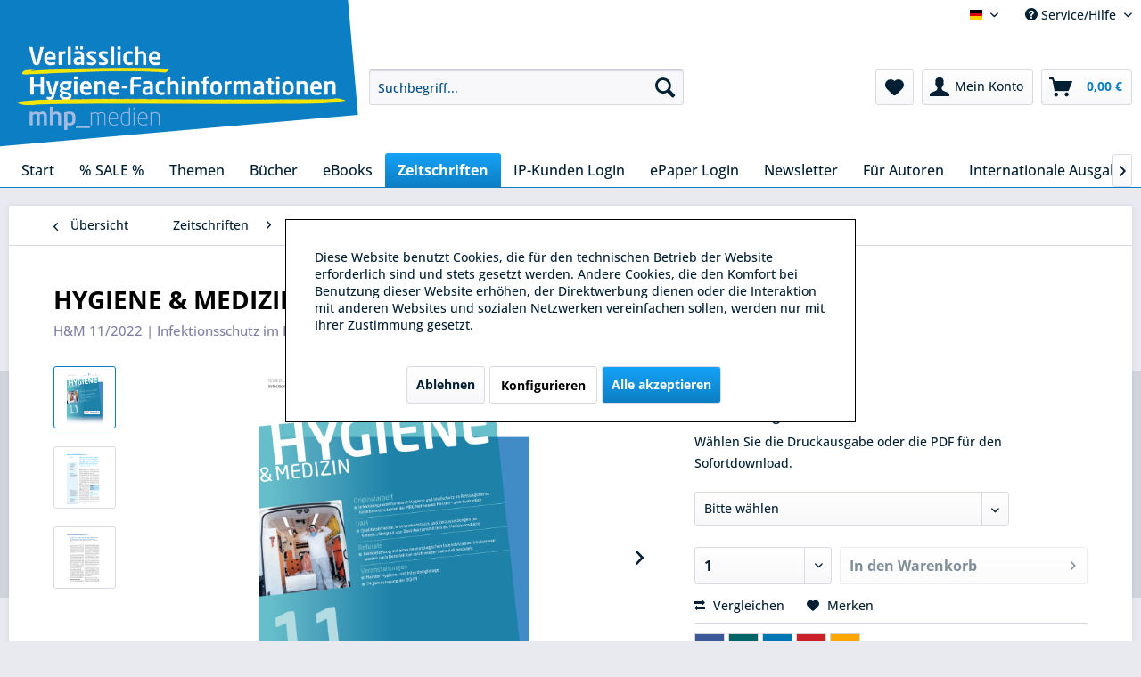

--- FILE ---
content_type: text/html; charset=UTF-8
request_url: https://shop.mhp-verlag.de/zeitschriften/hygienemanagement/einzelne-ausgaben/431/hygiene-medizin-11/2022
body_size: 19909
content:
<!DOCTYPE html> <html class="no-js" lang="de" itemscope="itemscope" itemtype="https://schema.org/WebPage"> <head> <meta charset="utf-8"> <meta name="author" content="" /> <meta name="robots" content="index,follow" /> <meta name="revisit-after" content="15 days" /> <meta name="keywords" content="Rettungsdienst, Sanitäter, Infektion, schützen, Desinfektion" /> <meta name="description" content="Wie können Mitarbeiter im Rettungsdienst noch besser vor Infektionen geschützt werden. Eine Studie des MRE-Netzwerk Hessen. Mehr lesen in HYGIENE &am…" /> <meta property="og:type" content="product" /> <meta property="og:site_name" content="mhp_medien" /> <meta property="og:url" content="https://shop.mhp-verlag.de/zeitschriften/hygienemanagement/einzelne-ausgaben/431/hygiene-medizin-11/2022" /> <meta property="og:title" content="HYGIENE &amp; MEDIZIN - 11/2022" /> <meta property="og:description" content="Themen:&amp;nbsp;&amp;nbsp;Infektionsprävention durch Hygiene und Impfschut z im Rettungsdienst;&amp;nbsp;Qualitätskriterien, Wirksamkeitstests und…" /> <meta property="og:image" content="https://shop.mhp-verlag.de/media/image/f7/1f/f7/hm202211_Cover_ePaper.png" /> <meta property="product:brand" content="mhp Verlag GmbH" /> <meta property="product:price" content="16.5" /> <meta property="product:product_link" content="https://shop.mhp-verlag.de/zeitschriften/hygienemanagement/einzelne-ausgaben/431/hygiene-medizin-11/2022" /> <meta name="twitter:card" content="product" /> <meta name="twitter:site" content="mhp_medien" /> <meta name="twitter:title" content="HYGIENE &amp; MEDIZIN - 11/2022" /> <meta name="twitter:description" content="Themen:&amp;nbsp;&amp;nbsp;Infektionsprävention durch Hygiene und Impfschut z im Rettungsdienst;&amp;nbsp;Qualitätskriterien, Wirksamkeitstests und…" /> <meta name="twitter:image" content="https://shop.mhp-verlag.de/media/image/f7/1f/f7/hm202211_Cover_ePaper.png" /> <meta itemprop="copyrightHolder" content="mhp_medien" /> <meta itemprop="copyrightYear" content="2014" /> <meta itemprop="isFamilyFriendly" content="True" /> <meta itemprop="image" content="https://shop.mhp-verlag.de/media/image/3f/ac/33/logo_hygieneinformationen_20200401.png" /> <meta name="viewport" content="width=device-width, initial-scale=1.0"> <meta name="mobile-web-app-capable" content="yes"> <meta name="apple-mobile-web-app-title" content="mhp_medien"> <meta name="apple-mobile-web-app-capable" content="yes"> <meta name="apple-mobile-web-app-status-bar-style" content="default"> <meta property="og:image" content="https://shop.mhp-verlag.de/media/image/f7/1f/f7/hm202211_Cover_ePaper.png"> <link rel="apple-touch-icon-precomposed" href="https://shop.mhp-verlag.de/media/image/1c/d8/59/apple-icon-180x1803tsr65nkr9gSv.png"> <link rel="shortcut icon" href="https://shop.mhp-verlag.de/media/unknown/57/47/be/faviconLqRPaOkJRosJ7.ico"> <meta name="msapplication-navbutton-color" content="#0c7ec3" /> <meta name="application-name" content="mhp_medien" /> <meta name="msapplication-starturl" content="https://shop.mhp-verlag.de/" /> <meta name="msapplication-window" content="width=1024;height=768" /> <meta name="msapplication-TileImage" content="https://shop.mhp-verlag.de/media/image/f4/dd/1d/ms-icon-150x150q0WSjzt5A1wFk.png"> <meta name="msapplication-TileColor" content="#0c7ec3"> <meta name="theme-color" content="#0c7ec3" /> <link rel="canonical" href="https://shop.mhp-verlag.de/zeitschriften/hygienemanagement/einzelne-ausgaben/431/hygiene-medizin-11/2022" /> <title itemprop="name">Schwerpunkt: Infektionsprävention im Rettungsdienst | mhp_medien</title> <link href="/web/cache/1761659784_b18fe9cfe7d572798ce1135cb2412315.css" media="all" rel="stylesheet" type="text/css" /> <link type="text/css" media="all" rel="stylesheet" href="/engine/Shopware/Plugins/Community/Frontend/FlixxSharingBar/Views/frontend/_resources/styles/sb.min.css?v0627" /> <script>
dataLayer = window.dataLayer || [];
// Clear the previous ecommerce object
dataLayer.push({ ecommerce: null });
// Push regular datalayer
dataLayer.push ({"pageTitle":"Schwerpunkt: Infektionspr\u00e4vention im Rettungsdienst | mhp_medien","pageCategory":"Detail","pageSubCategory":"","pageCategoryID":46,"productCategoryPath":"","pageSubCategoryID":"","pageCountryCode":"de_DE","pageLanguageCode":"de","pageVersion":1,"pageTestVariation":"1","pageValue":1,"pageAttributes":"1","productID":431,"productStyleID":"","productEAN":"","productName":"HYGIENE & MEDIZIN - 11\/2022","productPrice":"16.50","productCategory":null,"productCurrency":"EUR","productColor":"","productRealColor":"","productSku":"hm202211pdf"});
// Push new GA4 tags
dataLayer.push({"event":"view_item","ecommerce":{"currency":"EUR","value":"16.50","items":[{"item_id":"hm202211pdf","item_name":"HYGIENE & MEDIZIN - 11\/2022","affiliation":"mhp_medien","index":0,"item_brand":"mhp Verlag GmbH","item_list_id":46,"item_list_name":"Category","price":"16.50","quantity":1,"item_category":"Zeitschriften","item_category1":"HYGIENEmanagement","item_category2":"Einzelne Ausgaben"}]}});
// Push Remarketing tags
dataLayer.push (
);
</script> <script>(function(w,d,s,l,i){w[l]=w[l]||[];w[l].push({'gtm.start':
new Date().getTime(),event:'gtm.js'});var f=d.getElementsByTagName(s)[0],
j=d.createElement(s),dl=l!='dataLayer'?'&l='+l:'';j.async=true;j.src=
'https://www.googletagmanager.com/gtm.js?id='+i+dl;f.parentNode.insertBefore(j,f);
})(window,document,'script','dataLayer','GTM-T99FZSB');</script> </head> <body class=" is--ctl-detail is--act-index " > <input type="hidden" id="jsLoadMethod" value="async">  <noscript> <iframe src="https://www.googletagmanager.com/ns.html?id=GTM-T99FZSB" height="0" width="0" style="display:none;visibility:hidden"> </iframe> </noscript>  <div class="page-wrap"> <noscript class="noscript-main"> <div class="alert is--warning"> <div class="alert--icon"> <i class="icon--element icon--warning"></i> </div> <div class="alert--content"> Um mhp_medien in vollem Umfang nutzen zu k&ouml;nnen, empfehlen wir Ihnen Javascript in Ihrem Browser zu aktiveren. </div> </div> </noscript> <header class="header-main"> <div class="top-bar"> <div class="container block-group"> <nav class="top-bar--navigation block" role="menubar">  <div class="top-bar--language navigation--entry"> <form method="post" class="language--form"> <div class="field--select"> <div class="language--flag de_DE">mhp_medien Onlineshop</div> <select name="__shop" class="language--select" data-auto-submit="true"> <option value="1" selected="selected"> Deutsch </option> <option value="3" > English </option> <option value="4" > Français </option> </select> <input type="hidden" name="__redirect" value="1"> </div> </form> </div>  <div class="navigation--entry entry--compare is--hidden" role="menuitem" aria-haspopup="true" data-drop-down-menu="true">   </div> <div class="navigation--entry entry--service has--drop-down" role="menuitem" aria-haspopup="true" data-drop-down-menu="true"> <i class="icon--service"></i> Service/Hilfe <ul class="service--list is--rounded" role="menu"> <li class="service--entry" role="menuitem"> <a class="service--link" href="https://shop.mhp-verlag.de/kontaktformular" title="Kontakt" target="_self"> Kontakt </a> </li> <li class="service--entry" role="menuitem"> <a class="service--link" href="https://shop.mhp-verlag.de/impressum" title="Impressum" > Impressum </a> </li> <li class="service--entry" role="menuitem"> <a class="service--link" href="https://shop.mhp-verlag.de/agb" title="AGB" > AGB </a> </li> <li class="service--entry" role="menuitem"> <a class="service--link" href="https://shop.mhp-verlag.de/versandkosten" title="Versandkosten" > Versandkosten </a> </li> <li class="service--entry" role="menuitem"> <a class="service--link" href="https://shop.mhp-verlag.de/datenschutz" title="Datenschutz" > Datenschutz </a> </li> <li class="service--entry" role="menuitem"> <a class="service--link" href="https://shop.mhp-verlag.de/widerrufsrecht" title="Widerrufsrecht" > Widerrufsrecht </a> </li> <li class="service--entry" role="menuitem"> <a class="service--link" href="https://shop.mhp-verlag.de/ueber-uns" title="Über uns" > Über uns </a> </li> <li class="service--entry" role="menuitem"> <a class="service--link" href="https://shop.mhp-verlag.de/support-beantragen" title="Support" target="_parent"> Support </a> </li> </ul> </div> </nav> <form class="alphaEuropeanTax-country-selection" method="POST" action="https://shop.mhp-verlag.de/AlphaEuropeanTaxShippingCountry/calculateShippingCosts/alphaReferrer/https%253A%252F%252Fshop.mhp-verlag.de%252Fzeitschriften%252Fhygienemanagement%252Feinzelne-ausgaben%252F431%252Fhygiene-medizin-11%252F2022" > <div class="shipping-costs--country"> <label for="basket_country_list">Lieferland:</label> <div class="select-field"> <select id="basket_country_list" name="sCountry" data-auto-submit="true"> <option value="2" data-iso="DE"> Deutschland </option> <option value="23" data-iso="AT"> Österreich </option> <option value="59" data-iso="DZ"> Algerien </option> <option value="3" data-iso="AE"> Arabische Emirate </option> <option value="4" data-iso="AU"> Australien </option> <option value="5" data-iso="BE"> Belgien </option> <option value="36" data-iso="BR"> Brasilien </option> <option value="50" data-iso="BG"> Bulgarien </option> <option value="47" data-iso="CN"> China </option> <option value="7" data-iso="DK"> Dänemark </option> <option value="110" data-iso="ECU"> Ecuador </option> <option value="51" data-iso="EE"> Estland </option> <option value="8" data-iso="FI"> Finnland </option> <option value="9" data-iso="FR"> Frankreich </option> <option value="10" data-iso="GR"> Griechenland </option> <option value="11" data-iso="GB"> Großbritannien </option> <option value="48" data-iso="HK"> Hongkong </option> <option value="12" data-iso="IE"> Irland </option> <option value="13" data-iso="IS"> Island </option> <option value="37" data-iso="IL"> Israel </option> <option value="14" data-iso="IT"> Italien </option> <option value="15" data-iso="JP"> Japan </option> <option value="16" data-iso="CA"> Kanada </option> <option value="46" data-iso="CO"> Kolumbien </option> <option value="52" data-iso="HR"> Kroatien </option> <option value="42" data-iso="LV"> Lettland </option> <option value="29" data-iso="LI"> Liechtenstein </option> <option value="53" data-iso="LT"> Litauen </option> <option value="18" data-iso="LU"> Luxemburg </option> <option value="40" data-iso="MY"> Malaysia </option> <option value="54" data-iso="MT"> Malta </option> <option value="39" data-iso="MX"> Mexico </option> <option value="174" data-iso="ME"> Montenegro </option> <option value="20" data-iso="NA"> Namibia </option> <option value="49" data-iso="NZ"> Neu Seeland </option> <option value="21" data-iso="NL"> Niederlande </option> <option value="22" data-iso="NO"> Norwegen </option> <option value="196" data-iso="PE"> Peru </option> <option value="30" data-iso="PL"> Polen </option> <option value="24" data-iso="PT"> Portugal </option> <option value="35" data-iso="RO"> Rum&auml;nien </option> <option value="25" data-iso="SE"> Schweden </option> <option value="26" data-iso="CH"> Schweiz </option> <option value="217" data-iso="RS"> Serbien </option> <option value="34" data-iso="SK"> Slowakei </option> <option value="41" data-iso="SI"> Slowenien </option> <option value="43" data-iso="KR"> South Korea </option> <option value="27" data-iso="ES"> Spanien </option> <option value="255" data-iso="OM"> Sultanate of Oman </option> <option value="33" data-iso="CZ"> Tschechien </option> <option value="44" data-iso="TN"> Tunesien </option> <option value="32" data-iso="TR"> Türkei </option> <option value="45" data-iso="UA"> Ukraine </option> <option value="31" data-iso="HU"> Ungarn </option> <option value="38" data-iso="UY"> Uruguay </option> <option value="28" data-iso="US"> USA </option> <option value="55" data-iso="CY"> Zypern </option> </select> </div> </div> </form> </div> </div> <div class="container header--navigation"> <div class="logo-main block-group" role="banner"> <div class="logo--shop block"> <a class="logo--link" href="https://shop.mhp-verlag.de/" title="mhp_medien - zur Startseite wechseln"> <picture> <source srcset="https://shop.mhp-verlag.de/media/image/3f/ac/33/logo_hygieneinformationen_20200401.png" media="(min-width: 78.75em)"> <source srcset="https://shop.mhp-verlag.de/media/image/3f/ac/33/logo_hygieneinformationen_20200401.png" media="(min-width: 64em)"> <source srcset="https://shop.mhp-verlag.de/media/image/3f/ac/33/logo_hygieneinformationen_20200401.png" media="(min-width: 48em)"> <img srcset="https://shop.mhp-verlag.de/media/image/3f/ac/33/logo_hygieneinformationen_20200401.png" alt="mhp_medien - zur Startseite wechseln" /> </picture> </a> </div> </div> <nav class="shop--navigation block-group"> <ul class="navigation--list block-group" role="menubar"> <li class="navigation--entry entry--menu-left" role="menuitem"> <a class="entry--link entry--trigger btn is--icon-left" href="#offcanvas--left" data-offcanvas="true" data-offCanvasSelector=".sidebar-main" aria-label="Menü"> <i class="icon--menu"></i> Menü </a> </li> <li class="navigation--entry entry--search" role="menuitem" data-search="true" aria-haspopup="true" data-minLength="3"> <a class="btn entry--link entry--trigger" href="#show-hide--search" title="Suche anzeigen / schließen" aria-label="Suche anzeigen / schließen"> <i class="icon--search"></i> <span class="search--display">Suchen</span> </a> <form action="/search" method="get" class="main-search--form"> <input type="search" name="sSearch" aria-label="Suchbegriff..." class="main-search--field" autocomplete="off" autocapitalize="off" placeholder="Suchbegriff..." maxlength="30" /> <button type="submit" class="main-search--button" aria-label="Suchen"> <i class="icon--search"></i> <span class="main-search--text">Suchen</span> </button> <div class="form--ajax-loader">&nbsp;</div> </form> <div class="main-search--results"></div> </li>  <li class="navigation--entry entry--notepad" role="menuitem"> <a href="https://shop.mhp-verlag.de/note" title="Merkzettel" aria-label="Merkzettel" class="btn"> <i class="icon--heart"></i> </a> </li> <li class="navigation--entry entry--account" role="menuitem" data-offcanvas="true" data-offCanvasSelector=".account--dropdown-navigation"> <a href="https://shop.mhp-verlag.de/account" title="Mein Konto" aria-label="Mein Konto" class="btn is--icon-left entry--link account--link"> <i class="icon--account"></i> <span class="account--display"> Mein Konto </span> </a> </li> <li class="navigation--entry entry--cart" role="menuitem"> <a class="btn is--icon-left cart--link" href="https://shop.mhp-verlag.de/checkout/cart" title="Warenkorb" aria-label="Warenkorb"> <span class="cart--display"> Warenkorb </span> <span class="badge is--primary is--minimal cart--quantity is--hidden">0</span> <i class="icon--basket"></i> <span class="cart--amount"> 0,00&nbsp;&euro; </span> </a> <div class="ajax-loader">&nbsp;</div> </li>  </ul> </nav> <div class="container--ajax-cart" data-collapse-cart="true" data-displayMode="offcanvas"></div> </div> </header> <nav class="navigation-main"> <div class="container" data-menu-scroller="true" data-listSelector=".navigation--list.container" data-viewPortSelector=".navigation--list-wrapper"> <div class="navigation--list-wrapper"> <ul class="navigation--list container" role="menubar" itemscope="itemscope" itemtype="https://schema.org/SiteNavigationElement"> <li class="navigation--entry is--home" role="menuitem"><a class="navigation--link is--first" href="https://shop.mhp-verlag.de/" title="Start" aria-label="Start" itemprop="url"><span itemprop="name">Start</span></a></li><li class="navigation--entry" role="menuitem"><a class="navigation--link" href="https://shop.mhp-verlag.de/sale/" title="% SALE %" aria-label="% SALE %" itemprop="url"><span itemprop="name">% SALE %</span></a></li><li class="navigation--entry" role="menuitem"><a class="navigation--link" href="https://shop.mhp-verlag.de/themen/" title="Themen" aria-label="Themen" itemprop="url"><span itemprop="name">Themen</span></a></li><li class="navigation--entry" role="menuitem"><a class="navigation--link" href="https://shop.mhp-verlag.de/buecher/alle-buecher/" title="Bücher" aria-label="Bücher" itemprop="url" target="_parent"><span itemprop="name">Bücher</span></a></li><li class="navigation--entry" role="menuitem"><a class="navigation--link" href="https://shop.mhp-verlag.de/cat/index/sCategory/157" title="eBooks" aria-label="eBooks" itemprop="url" target="_parent"><span itemprop="name">eBooks</span></a></li><li class="navigation--entry is--active" role="menuitem"><a class="navigation--link is--active" href="https://shop.mhp-verlag.de/zeitschriften/" title="Zeitschriften" aria-label="Zeitschriften" itemprop="url"><span itemprop="name">Zeitschriften</span></a></li><li class="navigation--entry" role="menuitem"><a class="navigation--link" href="https://epaper.mhp-medien.de/" title="IP-Kunden Login" aria-label="IP-Kunden Login" itemprop="url" target="https://epaper.mhp-medien.de/" rel="nofollow noopener"><span itemprop="name">IP-Kunden Login</span></a></li><li class="navigation--entry" role="menuitem"><a class="navigation--link" href="https://utlaa2y7.sibpages.com/" title="ePaper Login" aria-label="ePaper Login" itemprop="url" target="_blank" rel="nofollow noopener"><span itemprop="name">ePaper Login</span></a></li><li class="navigation--entry" role="menuitem"><a class="navigation--link" href="https://shop.mhp-verlag.de/newsletter/" title="Newsletter" aria-label="Newsletter" itemprop="url"><span itemprop="name">Newsletter</span></a></li><li class="navigation--entry" role="menuitem"><a class="navigation--link" href="https://shop.mhp-verlag.de/autorenhinweise" title="Für Autoren" aria-label="Für Autoren" itemprop="url"><span itemprop="name">Für Autoren</span></a></li><li class="navigation--entry" role="menuitem"><a class="navigation--link" href="https://shop.mhp-verlag.de/internationale-ausgaben/" title="Internationale Ausgaben" aria-label="Internationale Ausgaben" itemprop="url"><span itemprop="name">Internationale Ausgaben</span></a></li> </ul> </div> <div class="advanced-menu" data-advanced-menu="true" data-hoverDelay="250"> <div class="menu--container"> <div class="button-container"> <a href="https://shop.mhp-verlag.de/sale/" class="button--category" aria-label="Zur Kategorie % SALE %" title="Zur Kategorie % SALE %"> <i class="icon--arrow-right"></i> Zur Kategorie % SALE % </a> <span class="button--close"> <i class="icon--cross"></i> </span> </div> <div class="content--wrapper has--teaser"> <div class="menu--teaser" style="width: 100%;"> <div class="teaser--text"> % SALE %&nbsp; Fachbücher dauerhaft reduziert&nbsp; % SALE % Restauflagen zu reduzierten Preisen. Ausgewählte Fachliteratur zu Krankenhaushygiene, Medizinprodukte-Aufbereitung und vieles mehr. <a class="teaser--text-link" href="https://shop.mhp-verlag.de/sale/" aria-label="mehr erfahren" title="mehr erfahren"> mehr erfahren </a> </div> </div> </div> </div> <div class="menu--container"> <div class="button-container"> <a href="https://shop.mhp-verlag.de/themen/" class="button--category" aria-label="Zur Kategorie Themen" title="Zur Kategorie Themen"> <i class="icon--arrow-right"></i> Zur Kategorie Themen </a> <span class="button--close"> <i class="icon--cross"></i> </span> </div> <div class="content--wrapper has--content has--teaser"> <ul class="menu--list menu--level-0 columns--2" style="width: 50%;"> <li class="menu--list-item item--level-0" style="width: 100%"> <a href="https://shop.mhp-verlag.de/themen/hygiene/" class="menu--list-item-link" aria-label="HYGIENE" title="HYGIENE">HYGIENE</a> <ul class="menu--list menu--level-1 columns--2"> </ul> </li> <li class="menu--list-item item--level-0" style="width: 100%"> <a href="https://shop.mhp-verlag.de/themen/steri/" class="menu--list-item-link" aria-label="STERI" title="STERI">STERI</a> <ul class="menu--list menu--level-1 columns--2"> </ul> </li> <li class="menu--list-item item--level-0" style="width: 100%"> <a href="https://shop.mhp-verlag.de/themen/wund/" class="menu--list-item-link" aria-label="WUND" title="WUND">WUND</a> <ul class="menu--list menu--level-1 columns--2"> <li class="menu--list-item item--level-1"> <a href="https://shop.mhp-verlag.de/themen/wund/wund-webinare/" class="menu--list-item-link" aria-label="WUND Webinare" title="WUND Webinare">WUND Webinare</a> </li> </ul> </li> <li class="menu--list-item item--level-0" style="width: 100%"> <a href="https://shop.mhp-verlag.de/themen/infektionstherapie/" class="menu--list-item-link" aria-label="INFEKTIONSTHERAPIE" title="INFEKTIONSTHERAPIE">INFEKTIONSTHERAPIE</a> <ul class="menu--list menu--level-1 columns--2"> <li class="menu--list-item item--level-1"> <a href="https://shop.mhp-verlag.de/themen/infektionstherapie/infektio-literatur/" class="menu--list-item-link" aria-label="INFEKTIO_Literatur" title="INFEKTIO_Literatur">INFEKTIO_Literatur</a> </li> </ul> </li> </ul> <div class="menu--delimiter" style="right: 50%;"></div> <div class="menu--teaser" style="width: 50%;"> <div class="teaser--headline">Wählen Sie Ihr Fachgebiet: </div> <div class="teaser--text"> Hygiene in Krankenhaus und Praxis | Sterilgutaufbereitung&nbsp; | Wundversorgung | Infektionskrankheiten <a class="teaser--text-link" href="https://shop.mhp-verlag.de/themen/" aria-label="mehr erfahren" title="mehr erfahren"> mehr erfahren </a> </div> </div> </div> </div> <div class="menu--container"> <div class="button-container"> <a href="https://shop.mhp-verlag.de/buecher/alle-buecher/" class="button--category" aria-label="Zur Kategorie Bücher" title="Zur Kategorie Bücher"> <i class="icon--arrow-right"></i> Zur Kategorie Bücher </a> <span class="button--close"> <i class="icon--cross"></i> </span> </div> <div class="content--wrapper has--content has--teaser"> <ul class="menu--list menu--level-0 columns--2" style="width: 50%;"> <li class="menu--list-item item--level-0" style="width: 100%"> <a href="https://shop.mhp-verlag.de/buecher/hygiene/" class="menu--list-item-link" aria-label="Hygiene" title="Hygiene">Hygiene</a> </li> <li class="menu--list-item item--level-0" style="width: 100%"> <a href="https://shop.mhp-verlag.de/buecher/instrumentenaufbereitung/" class="menu--list-item-link" aria-label="Instrumentenaufbereitung" title="Instrumentenaufbereitung">Instrumentenaufbereitung</a> </li> <li class="menu--list-item item--level-0" style="width: 100%"> <a href="https://shop.mhp-verlag.de/buecher/infektionskrankheiten-und-praevention/" class="menu--list-item-link" aria-label="Infektionskrankheiten und -prävention" title="Infektionskrankheiten und -prävention">Infektionskrankheiten und -prävention</a> </li> <li class="menu--list-item item--level-0" style="width: 100%"> <a href="https://shop.mhp-verlag.de/buecher/alle-buecher/" class="menu--list-item-link" aria-label="Alle Bücher" title="Alle Bücher">Alle Bücher</a> </li> </ul> <div class="menu--delimiter" style="right: 50%;"></div> <div class="menu--teaser" style="width: 50%;"> <div class="teaser--headline">Fachbücher zu Instrumenten-Aufbereitung, Krankenhaushygiene und Infektionsprävention und -therapie</div> <div class="teaser--text"> <a class="teaser--text-link" href="https://shop.mhp-verlag.de/buecher/alle-buecher/" aria-label="mehr erfahren" title="mehr erfahren"> mehr erfahren </a> </div> </div> </div> </div> <div class="menu--container"> <div class="button-container"> <a href="https://shop.mhp-verlag.de/cat/index/sCategory/157" class="button--category" aria-label="Zur Kategorie eBooks" title="Zur Kategorie eBooks"> <i class="icon--arrow-right"></i> Zur Kategorie eBooks </a> <span class="button--close"> <i class="icon--cross"></i> </span> </div> <div class="content--wrapper has--content"> <ul class="menu--list menu--level-0 columns--4" style="width: 100%;"> <li class="menu--list-item item--level-0" style="width: 100%"> <a href="https://shop.mhp-verlag.de/ebooks/hygiene/" class="menu--list-item-link" aria-label="Hygiene" title="Hygiene">Hygiene</a> </li> <li class="menu--list-item item--level-0" style="width: 100%"> <a href="https://shop.mhp-verlag.de/ebooks/instrumentenaufbereitung/" class="menu--list-item-link" aria-label="Instrumentenaufbereitung" title="Instrumentenaufbereitung">Instrumentenaufbereitung</a> </li> <li class="menu--list-item item--level-0" style="width: 100%"> <a href="https://shop.mhp-verlag.de/ebooks/infektionskrankheiten/" class="menu--list-item-link" aria-label="Infektionskrankheiten" title="Infektionskrankheiten">Infektionskrankheiten</a> </li> <li class="menu--list-item item--level-0" style="width: 100%"> <a href="https://shop.mhp-verlag.de/ebooks/wundmanagement/" class="menu--list-item-link" aria-label="Wundmanagement" title="Wundmanagement">Wundmanagement</a> </li> <li class="menu--list-item item--level-0" style="width: 100%"> <a href="https://shop.mhp-verlag.de/ebooks/alle-ebooks/" class="menu--list-item-link" aria-label="Alle eBooks" title="Alle eBooks">Alle eBooks</a> </li> </ul> </div> </div> <div class="menu--container"> <div class="button-container"> <a href="https://shop.mhp-verlag.de/zeitschriften/" class="button--category" aria-label="Zur Kategorie Zeitschriften" title="Zur Kategorie Zeitschriften"> <i class="icon--arrow-right"></i> Zur Kategorie Zeitschriften </a> <span class="button--close"> <i class="icon--cross"></i> </span> </div> <div class="content--wrapper has--content has--teaser"> <ul class="menu--list menu--level-0 columns--2" style="width: 50%;"> <li class="menu--list-item item--level-0" style="width: 100%"> <a href="https://shop.mhp-verlag.de/zeitschriften/abo-uebersicht/" class="menu--list-item-link" aria-label="ABO-Übersicht" title="ABO-Übersicht">ABO-Übersicht</a> </li> <li class="menu--list-item item--level-0" style="width: 100%"> <a href="https://shop.mhp-verlag.de/zeitschriften/hygiene-medizin/" class="menu--list-item-link" aria-label="HYGIENE &amp; MEDIZIN" title="HYGIENE &amp; MEDIZIN">HYGIENE & MEDIZIN</a> <ul class="menu--list menu--level-1 columns--2"> <li class="menu--list-item item--level-1"> <a href="https://shop.mhp-verlag.de/zeitschriften/hygiene-medizin/einzelne-ausgaben/" class="menu--list-item-link" aria-label="Einzelne Ausgaben" title="Einzelne Ausgaben">Einzelne Ausgaben</a> </li> <li class="menu--list-item item--level-1"> <a href="https://shop.mhp-verlag.de/zeitschriften/hygiene-medizin/digitale-ausgaben/" class="menu--list-item-link" aria-label="Digitale Ausgaben" title="Digitale Ausgaben">Digitale Ausgaben</a> </li> <li class="menu--list-item item--level-1"> <a href="https://shop.mhp-verlag.de/zeitschriften/hygiene-medizin/abo/12/hygiene-medizin-abonnement?c=52" class="menu--list-item-link" aria-label="Abo" title="Abo">Abo</a> </li> <li class="menu--list-item item--level-1"> <a href="https://shop.mhp-verlag.de/bestellung-probeexemplar-hygiene-medizin" class="menu--list-item-link" aria-label="Probeexemplar bestellen" title="Probeexemplar bestellen" target="_parent">Probeexemplar bestellen</a> </li> </ul> </li> <li class="menu--list-item item--level-0" style="width: 100%"> <a href="https://shop.mhp-verlag.de/zeitschriften/zentralsterilisation/" class="menu--list-item-link" aria-label="ZENTRALSTERILISATION" title="ZENTRALSTERILISATION">ZENTRALSTERILISATION</a> <ul class="menu--list menu--level-1 columns--2"> <li class="menu--list-item item--level-1"> <a href="https://shop.mhp-verlag.de/zeitschriften/zentralsterilisation/einzelne-ausgaben/" class="menu--list-item-link" aria-label="Einzelne Ausgaben" title="Einzelne Ausgaben">Einzelne Ausgaben</a> </li> <li class="menu--list-item item--level-1"> <a href="https://shop.mhp-verlag.de/zeitschriften/zentralsterilisation/digitale-ausgaben/" class="menu--list-item-link" aria-label="Digitale Ausgaben" title="Digitale Ausgaben">Digitale Ausgaben</a> </li> <li class="menu--list-item item--level-1"> <a href="https://shop.mhp-verlag.de/zeitschriften/zentralsterilisation/abo/27/zentralsterilisation-abonnement?c=51" class="menu--list-item-link" aria-label="Abo" title="Abo">Abo</a> </li> <li class="menu--list-item item--level-1"> <a href="https://shop.mhp-verlag.de/bestellung-probeexemplar-zentralsterilisation" class="menu--list-item-link" aria-label="Probeexemplar bestellen" title="Probeexemplar bestellen" target="_parent">Probeexemplar bestellen</a> </li> </ul> </li> <li class="menu--list-item item--level-0" style="width: 100%"> <a href="https://shop.mhp-verlag.de/zeitschriften/wundmanagement/" class="menu--list-item-link" aria-label="WUNDmanagement" title="WUNDmanagement">WUNDmanagement</a> <ul class="menu--list menu--level-1 columns--2"> <li class="menu--list-item item--level-1"> <a href="https://shop.mhp-verlag.de/zeitschriften/wundmanagement/einzelne-ausgaben/" class="menu--list-item-link" aria-label="Einzelne Ausgaben" title="Einzelne Ausgaben">Einzelne Ausgaben</a> </li> <li class="menu--list-item item--level-1"> <a href="https://shop.mhp-verlag.de/zeitschriften/wundmanagement/digitale-ausgaben/" class="menu--list-item-link" aria-label="Digitale Ausgaben" title="Digitale Ausgaben">Digitale Ausgaben</a> </li> <li class="menu--list-item item--level-1"> <a href="https://shop.mhp-verlag.de/zeitschriften/wundmanagement/spezialreporte/" class="menu--list-item-link" aria-label="Spezialreporte" title="Spezialreporte">Spezialreporte</a> </li> <li class="menu--list-item item--level-1"> <a href="https://shop.mhp-verlag.de/zeitschriften/wundmanagement/abo/26/wundmanagement-abonnement?c=53" class="menu--list-item-link" aria-label="Abo" title="Abo">Abo</a> </li> <li class="menu--list-item item--level-1"> <a href="https://shop.mhp-verlag.de/bestellung-probeexemplar-wundmanagement" class="menu--list-item-link" aria-label="Probeexemplar bestellen" title="Probeexemplar bestellen">Probeexemplar bestellen</a> </li> </ul> </li> <li class="menu--list-item item--level-0" style="width: 100%"> <a href="https://shop.mhp-verlag.de/zeitschriften/infektionstherapie/" class="menu--list-item-link" aria-label="INFEKTIONSTHERAPIE" title="INFEKTIONSTHERAPIE">INFEKTIONSTHERAPIE</a> <ul class="menu--list menu--level-1 columns--2"> <li class="menu--list-item item--level-1"> <a href="https://shop.mhp-verlag.de/zeitschriften/infektionstherapie/einzelne-ausgabe/" class="menu--list-item-link" aria-label="Einzelne Ausgabe" title="Einzelne Ausgabe">Einzelne Ausgabe</a> </li> <li class="menu--list-item item--level-1"> <a href="https://shop.mhp-verlag.de/zeitschriften/infektionstherapie/digitale-ausgabe/" class="menu--list-item-link" aria-label="Digitale Ausgabe" title="Digitale Ausgabe">Digitale Ausgabe</a> </li> <li class="menu--list-item item--level-1"> <a href="https://shop.mhp-verlag.de/zeitschriften/infektionstherapie/abo/150/zeitschrift-fuer-infektionstherapie-abonnement?c=100" class="menu--list-item-link" aria-label="Abo" title="Abo">Abo</a> </li> <li class="menu--list-item item--level-1"> <a href="https://shop.mhp-verlag.de/bestellung-probeexemplar-zeitschrift-fuer-infektionstherapie" class="menu--list-item-link" aria-label="Probeexemplar bestellen" title="Probeexemplar bestellen" target="_parent">Probeexemplar bestellen</a> </li> </ul> </li> </ul> <div class="menu--delimiter" style="right: 50%;"></div> <div class="menu--teaser" style="width: 50%;"> <div class="teaser--headline">Wie Sie an medizinisches Fachwissen kommen, ohne danach suchen zu müssen: </div> <div class="teaser--text"> Mit unseren Zeitschiften-Abonnements kommt die Wissenschaft zu Ihnen nach Hause. Print und Digital. Jetzt bestellen.&nbsp; <a class="teaser--text-link" href="https://shop.mhp-verlag.de/zeitschriften/" aria-label="mehr erfahren" title="mehr erfahren"> mehr erfahren </a> </div> </div> </div> </div> <div class="menu--container"> <div class="button-container"> <a href="https://epaper.mhp-medien.de/" class="button--category" aria-label="Zur Kategorie IP-Kunden Login" title="Zur Kategorie IP-Kunden Login" rel="nofollow noopener"> <i class="icon--arrow-right"></i> Zur Kategorie IP-Kunden Login </a> <span class="button--close"> <i class="icon--cross"></i> </span> </div> </div> <div class="menu--container"> <div class="button-container"> <a href="https://utlaa2y7.sibpages.com/" class="button--category" aria-label="Zur Kategorie ePaper Login" title="Zur Kategorie ePaper Login" rel="nofollow noopener"> <i class="icon--arrow-right"></i> Zur Kategorie ePaper Login </a> <span class="button--close"> <i class="icon--cross"></i> </span> </div> </div> <div class="menu--container"> <div class="button-container"> <a href="https://shop.mhp-verlag.de/newsletter/" class="button--category" aria-label="Zur Kategorie Newsletter" title="Zur Kategorie Newsletter"> <i class="icon--arrow-right"></i> Zur Kategorie Newsletter </a> <span class="button--close"> <i class="icon--cross"></i> </span> </div> </div> <div class="menu--container"> <div class="button-container"> <a href="https://shop.mhp-verlag.de/autorenhinweise" class="button--category" aria-label="Zur Kategorie Für Autoren" title="Zur Kategorie Für Autoren"> <i class="icon--arrow-right"></i> Zur Kategorie Für Autoren </a> <span class="button--close"> <i class="icon--cross"></i> </span> </div> </div> <div class="menu--container"> <div class="button-container"> <a href="https://shop.mhp-verlag.de/internationale-ausgaben/" class="button--category" aria-label="Zur Kategorie Internationale Ausgaben" title="Zur Kategorie Internationale Ausgaben"> <i class="icon--arrow-right"></i> Zur Kategorie Internationale Ausgaben </a> <span class="button--close"> <i class="icon--cross"></i> </span> </div> <div class="content--wrapper has--content"> <ul class="menu--list menu--level-0 columns--4" style="width: 100%;"> <li class="menu--list-item item--level-0" style="width: 100%"> <a href="https://shop.mhp-verlag.de/internationale-ausgaben/englisch/" class="menu--list-item-link" aria-label="Englisch" title="Englisch">Englisch</a> </li> <li class="menu--list-item item--level-0" style="width: 100%"> <a href="https://shop.mhp-verlag.de/internationale-ausgaben/franzoesisch/" class="menu--list-item-link" aria-label="Französisch" title="Französisch">Französisch</a> </li> <li class="menu--list-item item--level-0" style="width: 100%"> <a href="https://shop.mhp-verlag.de/internationale-ausgaben/spanisch/" class="menu--list-item-link" aria-label="Spanisch" title="Spanisch">Spanisch</a> </li> <li class="menu--list-item item--level-0" style="width: 100%"> <a href="https://shop.mhp-verlag.de/internationale-ausgaben/norwegisch/" class="menu--list-item-link" aria-label="Norwegisch" title="Norwegisch">Norwegisch</a> </li> </ul> </div> </div> </div> </div> </nav> <section class="content-main container block-group"> <nav class="content--breadcrumb block"> <a class="breadcrumb--button breadcrumb--link" href="https://shop.mhp-verlag.de/cat/index/sCategory/46" title="Übersicht"> <i class="icon--arrow-left"></i> <span class="breadcrumb--title">Übersicht</span> </a> <ul class="breadcrumb--list" role="menu" itemscope itemtype="https://schema.org/BreadcrumbList"> <li role="menuitem" class="breadcrumb--entry" itemprop="itemListElement" itemscope itemtype="https://schema.org/ListItem"> <a class="breadcrumb--link" href="https://shop.mhp-verlag.de/zeitschriften/" title="Zeitschriften" itemprop="item"> <link itemprop="url" href="https://shop.mhp-verlag.de/zeitschriften/" /> <span class="breadcrumb--title" itemprop="name">Zeitschriften</span> </a> <meta itemprop="position" content="0" /> </li> <li role="none" class="breadcrumb--separator"> <i class="icon--arrow-right"></i> </li> <li role="menuitem" class="breadcrumb--entry" itemprop="itemListElement" itemscope itemtype="https://schema.org/ListItem"> <a class="breadcrumb--link" href="https://shop.mhp-verlag.de/zeitschriften/hygienemanagement/" title="HYGIENEmanagement" itemprop="item"> <link itemprop="url" href="https://shop.mhp-verlag.de/zeitschriften/hygienemanagement/" /> <span class="breadcrumb--title" itemprop="name">HYGIENEmanagement</span> </a> <meta itemprop="position" content="1" /> </li> <li role="none" class="breadcrumb--separator"> <i class="icon--arrow-right"></i> </li> <li role="menuitem" class="breadcrumb--entry is--active" itemprop="itemListElement" itemscope itemtype="https://schema.org/ListItem"> <a class="breadcrumb--link" href="https://shop.mhp-verlag.de/cat/index/sCategory/46" title="Einzelne Ausgaben" itemprop="item"> <link itemprop="url" href="https://shop.mhp-verlag.de/cat/index/sCategory/46" /> <span class="breadcrumb--title" itemprop="name">Einzelne Ausgaben</span> </a> <meta itemprop="position" content="2" /> </li> </ul> </nav> <nav class="product--navigation"> <a href="#" class="navigation--link link--prev"> <div class="link--prev-button"> <span class="link--prev-inner">Zurück</span> </div> <div class="image--wrapper"> <div class="image--container"></div> </div> </a> <a href="#" class="navigation--link link--next"> <div class="link--next-button"> <span class="link--next-inner">Vor</span> </div> <div class="image--wrapper"> <div class="image--container"></div> </div> </a> </nav> <div class="content-main--inner"> <div id='cookie-consent' class='off-canvas is--left block-transition' data-cookie-consent-manager='true' data-cookieTimeout='60'> <div class='cookie-consent--header cookie-consent--close'> Cookie-Einstellungen <i class="icon--arrow-right"></i> </div> <div class='cookie-consent--description'> Diese Website benutzt Cookies, die für den technischen Betrieb der Website erforderlich sind und stets gesetzt werden. Andere Cookies, die den Komfort bei Benutzung dieser Website erhöhen, der Direktwerbung dienen oder die Interaktion mit anderen Websites und sozialen Netzwerken vereinfachen sollen, werden nur mit Ihrer Zustimmung gesetzt. </div> <div class='cookie-consent--configuration'> <div class='cookie-consent--configuration-header'> <div class='cookie-consent--configuration-header-text'>Konfiguration</div> </div> <div class='cookie-consent--configuration-main'> <div class='cookie-consent--group'> <input type="hidden" class="cookie-consent--group-name" value="technical" /> <label class="cookie-consent--group-state cookie-consent--state-input cookie-consent--required"> <input type="checkbox" name="technical-state" class="cookie-consent--group-state-input" disabled="disabled" checked="checked"/> <span class="cookie-consent--state-input-element"></span> </label> <div class='cookie-consent--group-title' data-collapse-panel='true' data-contentSiblingSelector=".cookie-consent--group-container"> <div class="cookie-consent--group-title-label cookie-consent--state-label"> Technisch erforderlich </div> <span class="cookie-consent--group-arrow is-icon--right"> <i class="icon--arrow-right"></i> </span> </div> <div class='cookie-consent--group-container'> <div class='cookie-consent--group-description'> Diese Cookies sind für die Grundfunktionen des Shops notwendig. </div> <div class='cookie-consent--cookies-container'> <div class='cookie-consent--cookie'> <input type="hidden" class="cookie-consent--cookie-name" value="cookieDeclined" /> <label class="cookie-consent--cookie-state cookie-consent--state-input cookie-consent--required"> <input type="checkbox" name="cookieDeclined-state" class="cookie-consent--cookie-state-input" disabled="disabled" checked="checked" /> <span class="cookie-consent--state-input-element"></span> </label> <div class='cookie--label cookie-consent--state-label'> "Alle Cookies ablehnen" Cookie </div> </div> <div class='cookie-consent--cookie'> <input type="hidden" class="cookie-consent--cookie-name" value="allowCookie" /> <label class="cookie-consent--cookie-state cookie-consent--state-input cookie-consent--required"> <input type="checkbox" name="allowCookie-state" class="cookie-consent--cookie-state-input" disabled="disabled" checked="checked" /> <span class="cookie-consent--state-input-element"></span> </label> <div class='cookie--label cookie-consent--state-label'> "Alle Cookies annehmen" Cookie </div> </div> <div class='cookie-consent--cookie'> <input type="hidden" class="cookie-consent--cookie-name" value="shop" /> <label class="cookie-consent--cookie-state cookie-consent--state-input cookie-consent--required"> <input type="checkbox" name="shop-state" class="cookie-consent--cookie-state-input" disabled="disabled" checked="checked" /> <span class="cookie-consent--state-input-element"></span> </label> <div class='cookie--label cookie-consent--state-label'> Ausgewählter Shop </div> </div> <div class='cookie-consent--cookie'> <input type="hidden" class="cookie-consent--cookie-name" value="csrf_token" /> <label class="cookie-consent--cookie-state cookie-consent--state-input cookie-consent--required"> <input type="checkbox" name="csrf_token-state" class="cookie-consent--cookie-state-input" disabled="disabled" checked="checked" /> <span class="cookie-consent--state-input-element"></span> </label> <div class='cookie--label cookie-consent--state-label'> CSRF-Token </div> </div> <div class='cookie-consent--cookie'> <input type="hidden" class="cookie-consent--cookie-name" value="cookiePreferences" /> <label class="cookie-consent--cookie-state cookie-consent--state-input cookie-consent--required"> <input type="checkbox" name="cookiePreferences-state" class="cookie-consent--cookie-state-input" disabled="disabled" checked="checked" /> <span class="cookie-consent--state-input-element"></span> </label> <div class='cookie--label cookie-consent--state-label'> Cookie-Einstellungen </div> </div> <div class='cookie-consent--cookie'> <input type="hidden" class="cookie-consent--cookie-name" value="x-cache-context-hash" /> <label class="cookie-consent--cookie-state cookie-consent--state-input cookie-consent--required"> <input type="checkbox" name="x-cache-context-hash-state" class="cookie-consent--cookie-state-input" disabled="disabled" checked="checked" /> <span class="cookie-consent--state-input-element"></span> </label> <div class='cookie--label cookie-consent--state-label'> Individuelle Preise </div> </div> <div class='cookie-consent--cookie'> <input type="hidden" class="cookie-consent--cookie-name" value="nocache" /> <label class="cookie-consent--cookie-state cookie-consent--state-input cookie-consent--required"> <input type="checkbox" name="nocache-state" class="cookie-consent--cookie-state-input" disabled="disabled" checked="checked" /> <span class="cookie-consent--state-input-element"></span> </label> <div class='cookie--label cookie-consent--state-label'> Kundenspezifisches Caching </div> </div> <div class='cookie-consent--cookie'> <input type="hidden" class="cookie-consent--cookie-name" value="session" /> <label class="cookie-consent--cookie-state cookie-consent--state-input cookie-consent--required"> <input type="checkbox" name="session-state" class="cookie-consent--cookie-state-input" disabled="disabled" checked="checked" /> <span class="cookie-consent--state-input-element"></span> </label> <div class='cookie--label cookie-consent--state-label'> Session </div> </div> <div class='cookie-consent--cookie'> <input type="hidden" class="cookie-consent--cookie-name" value="currency" /> <label class="cookie-consent--cookie-state cookie-consent--state-input cookie-consent--required"> <input type="checkbox" name="currency-state" class="cookie-consent--cookie-state-input" disabled="disabled" checked="checked" /> <span class="cookie-consent--state-input-element"></span> </label> <div class='cookie--label cookie-consent--state-label'> Währungswechsel </div> </div> </div> </div> </div> <div class='cookie-consent--group'> <input type="hidden" class="cookie-consent--group-name" value="comfort" /> <label class="cookie-consent--group-state cookie-consent--state-input"> <input type="checkbox" name="comfort-state" class="cookie-consent--group-state-input"/> <span class="cookie-consent--state-input-element"></span> </label> <div class='cookie-consent--group-title' data-collapse-panel='true' data-contentSiblingSelector=".cookie-consent--group-container"> <div class="cookie-consent--group-title-label cookie-consent--state-label"> Komfortfunktionen </div> <span class="cookie-consent--group-arrow is-icon--right"> <i class="icon--arrow-right"></i> </span> </div> <div class='cookie-consent--group-container'> <div class='cookie-consent--group-description'> Diese Cookies werden genutzt um das Einkaufserlebnis noch ansprechender zu gestalten, beispielsweise für die Wiedererkennung des Besuchers. </div> <div class='cookie-consent--cookies-container'> <div class='cookie-consent--cookie'> <input type="hidden" class="cookie-consent--cookie-name" value="sUniqueID" /> <label class="cookie-consent--cookie-state cookie-consent--state-input"> <input type="checkbox" name="sUniqueID-state" class="cookie-consent--cookie-state-input" /> <span class="cookie-consent--state-input-element"></span> </label> <div class='cookie--label cookie-consent--state-label'> Merkzettel </div> </div> </div> </div> </div> <div class='cookie-consent--group'> <input type="hidden" class="cookie-consent--group-name" value="statistics" /> <label class="cookie-consent--group-state cookie-consent--state-input"> <input type="checkbox" name="statistics-state" class="cookie-consent--group-state-input"/> <span class="cookie-consent--state-input-element"></span> </label> <div class='cookie-consent--group-title' data-collapse-panel='true' data-contentSiblingSelector=".cookie-consent--group-container"> <div class="cookie-consent--group-title-label cookie-consent--state-label"> Statistik & Tracking </div> <span class="cookie-consent--group-arrow is-icon--right"> <i class="icon--arrow-right"></i> </span> </div> <div class='cookie-consent--group-container'> <div class='cookie-consent--cookies-container'> <div class='cookie-consent--cookie'> <input type="hidden" class="cookie-consent--cookie-name" value="sib_cuid" /> <label class="cookie-consent--cookie-state cookie-consent--state-input"> <input type="checkbox" name="sib_cuid-state" class="cookie-consent--cookie-state-input" /> <span class="cookie-consent--state-input-element"></span> </label> <div class='cookie--label cookie-consent--state-label'> Brevo Tracking Cookies </div> </div> <div class='cookie-consent--cookie'> <input type="hidden" class="cookie-consent--cookie-name" value="x-ua-device" /> <label class="cookie-consent--cookie-state cookie-consent--state-input"> <input type="checkbox" name="x-ua-device-state" class="cookie-consent--cookie-state-input" /> <span class="cookie-consent--state-input-element"></span> </label> <div class='cookie--label cookie-consent--state-label'> Endgeräteerkennung </div> </div> <div class='cookie-consent--cookie'> <input type="hidden" class="cookie-consent--cookie-name" value="dtgsAllowGtmTracking" /> <label class="cookie-consent--cookie-state cookie-consent--state-input"> <input type="checkbox" name="dtgsAllowGtmTracking-state" class="cookie-consent--cookie-state-input" /> <span class="cookie-consent--state-input-element"></span> </label> <div class='cookie--label cookie-consent--state-label'> Kauf- und Surfverhalten mit Google Tag Manager </div> </div> <div class='cookie-consent--cookie'> <input type="hidden" class="cookie-consent--cookie-name" value="partner" /> <label class="cookie-consent--cookie-state cookie-consent--state-input"> <input type="checkbox" name="partner-state" class="cookie-consent--cookie-state-input" /> <span class="cookie-consent--state-input-element"></span> </label> <div class='cookie--label cookie-consent--state-label'> Partnerprogramm </div> </div> </div> </div> </div> </div> </div> <div class="cookie-consent--save"> <input class="cookie-consent--save-button btn is--primary" type="button" value="Einstellungen speichern" /> </div> </div> <aside class="sidebar-main off-canvas"> <div class="navigation--smartphone"> <ul class="navigation--list "> <li class="navigation--entry entry--close-off-canvas"> <a href="#close-categories-menu" title="Menü schließen" class="navigation--link"> Menü schließen <i class="icon--arrow-right"></i> </a> </li> </ul> <div class="mobile--switches">  <div class="top-bar--language navigation--entry"> <form method="post" class="language--form"> <div class="field--select"> <div class="language--flag de_DE">mhp_medien Onlineshop</div> <select name="__shop" class="language--select" data-auto-submit="true"> <option value="1" selected="selected"> Deutsch </option> <option value="3" > English </option> <option value="4" > Français </option> </select> <input type="hidden" name="__redirect" value="1"> </div> </form> </div>  </div> </div> <div class="sidebar--categories-wrapper" data-subcategory-nav="true" data-mainCategoryId="3" data-categoryId="46" data-fetchUrl="/widgets/listing/getCategory/categoryId/46"> <div class="categories--headline navigation--headline"> Kategorien </div> <div class="sidebar--categories-navigation"> <ul class="sidebar--navigation categories--navigation navigation--list is--drop-down is--level0 is--rounded" role="menu"> <li class="navigation--entry" role="menuitem"> <a class="navigation--link" href="https://shop.mhp-verlag.de/sale/" data-categoryId="193" data-fetchUrl="/widgets/listing/getCategory/categoryId/193" title="% SALE %" > % SALE % </a> </li> <li class="navigation--entry has--sub-children" role="menuitem"> <a class="navigation--link link--go-forward" href="https://shop.mhp-verlag.de/themen/" data-categoryId="18" data-fetchUrl="/widgets/listing/getCategory/categoryId/18" title="Themen" > Themen <span class="is--icon-right"> <i class="icon--arrow-right"></i> </span> </a> </li> <li class="navigation--entry has--sub-children" role="menuitem"> <a class="navigation--link link--go-forward" href="https://shop.mhp-verlag.de/buecher/alle-buecher/" data-categoryId="11" data-fetchUrl="/widgets/listing/getCategory/categoryId/11" title="Bücher" target="_parent"> Bücher <span class="is--icon-right"> <i class="icon--arrow-right"></i> </span> </a> </li> <li class="navigation--entry has--sub-children" role="menuitem"> <a class="navigation--link link--go-forward" href="https://shop.mhp-verlag.de/cat/index/sCategory/157" data-categoryId="16" data-fetchUrl="/widgets/listing/getCategory/categoryId/16" title="eBooks" target="_parent"> eBooks <span class="is--icon-right"> <i class="icon--arrow-right"></i> </span> </a> </li> <li class="navigation--entry is--active has--sub-categories has--sub-children" role="menuitem"> <a class="navigation--link is--active has--sub-categories link--go-forward" href="https://shop.mhp-verlag.de/zeitschriften/" data-categoryId="9" data-fetchUrl="/widgets/listing/getCategory/categoryId/9" title="Zeitschriften" > Zeitschriften <span class="is--icon-right"> <i class="icon--arrow-right"></i> </span> </a> <ul class="sidebar--navigation categories--navigation navigation--list is--level1 is--rounded" role="menu"> <li class="navigation--entry" role="menuitem"> <a class="navigation--link" href="https://shop.mhp-verlag.de/zeitschriften/abo-uebersicht/" data-categoryId="197" data-fetchUrl="/widgets/listing/getCategory/categoryId/197" title="ABO-Übersicht" > ABO-Übersicht </a> </li> <li class="navigation--entry has--sub-children" role="menuitem"> <a class="navigation--link link--go-forward" href="https://shop.mhp-verlag.de/zeitschriften/hygiene-medizin/" data-categoryId="23" data-fetchUrl="/widgets/listing/getCategory/categoryId/23" title="HYGIENE &amp; MEDIZIN" > HYGIENE & MEDIZIN <span class="is--icon-right"> <i class="icon--arrow-right"></i> </span> </a> </li> <li class="navigation--entry has--sub-children" role="menuitem"> <a class="navigation--link link--go-forward" href="https://shop.mhp-verlag.de/zeitschriften/zentralsterilisation/" data-categoryId="22" data-fetchUrl="/widgets/listing/getCategory/categoryId/22" title="ZENTRALSTERILISATION" > ZENTRALSTERILISATION <span class="is--icon-right"> <i class="icon--arrow-right"></i> </span> </a> </li> <li class="navigation--entry has--sub-children" role="menuitem"> <a class="navigation--link link--go-forward" href="https://shop.mhp-verlag.de/zeitschriften/wundmanagement/" data-categoryId="24" data-fetchUrl="/widgets/listing/getCategory/categoryId/24" title="WUNDmanagement" > WUNDmanagement <span class="is--icon-right"> <i class="icon--arrow-right"></i> </span> </a> </li> <li class="navigation--entry has--sub-children" role="menuitem"> <a class="navigation--link link--go-forward" href="https://shop.mhp-verlag.de/zeitschriften/infektionstherapie/" data-categoryId="98" data-fetchUrl="/widgets/listing/getCategory/categoryId/98" title="INFEKTIONSTHERAPIE" > INFEKTIONSTHERAPIE <span class="is--icon-right"> <i class="icon--arrow-right"></i> </span> </a> </li> </ul> </li> <li class="navigation--entry" role="menuitem"> <a class="navigation--link" href="https://epaper.mhp-medien.de/" data-categoryId="199" data-fetchUrl="/widgets/listing/getCategory/categoryId/199" title="IP-Kunden Login" target="https://epaper.mhp-medien.de/" rel="nofollow noopener"> IP-Kunden Login </a> </li> <li class="navigation--entry" role="menuitem"> <a class="navigation--link" href="https://utlaa2y7.sibpages.com/" data-categoryId="184" data-fetchUrl="/widgets/listing/getCategory/categoryId/184" title="ePaper Login" target="_blank" rel="nofollow noopener"> ePaper Login </a> </li> <li class="navigation--entry" role="menuitem"> <a class="navigation--link" href="https://shop.mhp-verlag.de/newsletter/" data-categoryId="140" data-fetchUrl="/widgets/listing/getCategory/categoryId/140" title="Newsletter" > Newsletter </a> </li> <li class="navigation--entry" role="menuitem"> <a class="navigation--link" href="https://shop.mhp-verlag.de/autorenhinweise" data-categoryId="194" data-fetchUrl="/widgets/listing/getCategory/categoryId/194" title="Für Autoren" > Für Autoren </a> </li> <li class="navigation--entry has--sub-children" role="menuitem"> <a class="navigation--link link--go-forward" href="https://shop.mhp-verlag.de/internationale-ausgaben/" data-categoryId="10" data-fetchUrl="/widgets/listing/getCategory/categoryId/10" title="Internationale Ausgaben" > Internationale Ausgaben <span class="is--icon-right"> <i class="icon--arrow-right"></i> </span> </a> </li> </ul> </div> <div class="shop-sites--container is--rounded"> <div class="shop-sites--headline navigation--headline"> Informationen </div> <ul class="shop-sites--navigation sidebar--navigation navigation--list is--drop-down is--level0" role="menu"> <li class="navigation--entry" role="menuitem"> <a class="navigation--link" href="https://shop.mhp-verlag.de/kontaktformular" title="Kontakt" data-categoryId="1" data-fetchUrl="/widgets/listing/getCustomPage/pageId/1" target="_self"> Kontakt </a> </li> <li class="navigation--entry" role="menuitem"> <a class="navigation--link" href="https://shop.mhp-verlag.de/impressum" title="Impressum" data-categoryId="3" data-fetchUrl="/widgets/listing/getCustomPage/pageId/3" > Impressum </a> </li> <li class="navigation--entry" role="menuitem"> <a class="navigation--link" href="https://shop.mhp-verlag.de/agb" title="AGB" data-categoryId="4" data-fetchUrl="/widgets/listing/getCustomPage/pageId/4" > AGB </a> </li> <li class="navigation--entry" role="menuitem"> <a class="navigation--link" href="https://shop.mhp-verlag.de/versandkosten" title="Versandkosten" data-categoryId="6" data-fetchUrl="/widgets/listing/getCustomPage/pageId/6" > Versandkosten </a> </li> <li class="navigation--entry" role="menuitem"> <a class="navigation--link" href="https://shop.mhp-verlag.de/datenschutz" title="Datenschutz" data-categoryId="7" data-fetchUrl="/widgets/listing/getCustomPage/pageId/7" > Datenschutz </a> </li> <li class="navigation--entry" role="menuitem"> <a class="navigation--link" href="https://shop.mhp-verlag.de/widerrufsrecht" title="Widerrufsrecht" data-categoryId="8" data-fetchUrl="/widgets/listing/getCustomPage/pageId/8" > Widerrufsrecht </a> </li> <li class="navigation--entry" role="menuitem"> <a class="navigation--link" href="https://shop.mhp-verlag.de/ueber-uns" title="Über uns" data-categoryId="9" data-fetchUrl="/widgets/listing/getCustomPage/pageId/9" > Über uns </a> </li> <li class="navigation--entry" role="menuitem"> <a class="navigation--link" href="https://shop.mhp-verlag.de/support-beantragen" title="Support" data-categoryId="56" data-fetchUrl="/widgets/listing/getCustomPage/pageId/56" target="_parent"> Support </a> </li> </ul> </div> </div> </aside> <div class="content--wrapper"> <div class="content product--details" itemscope itemtype="https://schema.org/Product" data-product-navigation="/widgets/listing/productNavigation" data-category-id="46" data-main-ordernumber="hm202211pdf" data-ajax-wishlist="true" data-compare-ajax="true" data-ajax-variants-container="true"> <header class="product--header"> <div class="product--info"> <h1 class="product--title" itemprop="name"> HYGIENE &amp; MEDIZIN - 11/2022 </h1> <div class="author"> H&M 11/2022 | Infektionsschutz im Rettungsdienst </div> <meta itemprop="image" content="https://shop.mhp-verlag.de/media/image/f4/49/43/hm202211_U-bersicht_Bsp.png"/> <meta itemprop="image" content="https://shop.mhp-verlag.de/media/image/83/45/49/hm202209_DGHM2022.png"/> </div> </header> <div class="product--detail-upper block-group"> <div class="product--image-container image-slider product--image-zoom" data-image-slider="true" data-image-gallery="true" data-maxZoom="0" data-thumbnails=".image--thumbnails" > <div class="image--thumbnails image-slider--thumbnails"> <div class="image-slider--thumbnails-slide"> <a href="https://shop.mhp-verlag.de/media/image/f7/1f/f7/hm202211_Cover_ePaper.png" title="Vorschau: HYGIENE &amp; MEDIZIN - 11/2022" class="thumbnail--link is--active"> <img srcset="https://shop.mhp-verlag.de/media/image/1a/f0/ee/hm202211_Cover_ePaper_200x200.png" alt="Vorschau: HYGIENE &amp; MEDIZIN - 11/2022" title="Vorschau: HYGIENE &amp; MEDIZIN - 11/2022" class="thumbnail--image" /> </a> <a href="https://shop.mhp-verlag.de/media/image/f4/49/43/hm202211_U-bersicht_Bsp.png" title="Vorschau: HYGIENE &amp; MEDIZIN - 11/2022" class="thumbnail--link"> <img srcset="https://shop.mhp-verlag.de/media/image/6d/8d/0a/hm202211_U-bersicht_Bsp_200x200.png" alt="Vorschau: HYGIENE &amp; MEDIZIN - 11/2022" title="Vorschau: HYGIENE &amp; MEDIZIN - 11/2022" class="thumbnail--image" /> </a> <a href="https://shop.mhp-verlag.de/media/image/83/45/49/hm202209_DGHM2022.png" title="Vorschau: HYGIENE &amp; MEDIZIN - 11/2022" class="thumbnail--link"> <img srcset="https://shop.mhp-verlag.de/media/image/b3/63/95/hm202209_DGHM2022_200x200.png" alt="Vorschau: HYGIENE &amp; MEDIZIN - 11/2022" title="Vorschau: HYGIENE &amp; MEDIZIN - 11/2022" class="thumbnail--image" /> </a> </div> </div> <div class="image-slider--container"> <div class="image-slider--slide"> <div class="image--box image-slider--item"> <span class="image--element" data-img-large="https://shop.mhp-verlag.de/media/image/e3/6e/1b/hm202211_Cover_ePaper_1280x1280.png" data-img-small="https://shop.mhp-verlag.de/media/image/1a/f0/ee/hm202211_Cover_ePaper_200x200.png" data-img-original="https://shop.mhp-verlag.de/media/image/f7/1f/f7/hm202211_Cover_ePaper.png" data-alt="HYGIENE &amp; MEDIZIN - 11/2022"> <span class="image--media"> <img srcset="https://shop.mhp-verlag.de/media/image/58/79/3f/hm202211_Cover_ePaper_600x600.png" src="https://shop.mhp-verlag.de/media/image/58/79/3f/hm202211_Cover_ePaper_600x600.png" alt="HYGIENE &amp; MEDIZIN - 11/2022" itemprop="image" /> </span> </span> </div> <div class="image--box image-slider--item"> <span class="image--element" data-img-large="https://shop.mhp-verlag.de/media/image/80/17/1b/hm202211_U-bersicht_Bsp_1280x1280.png" data-img-small="https://shop.mhp-verlag.de/media/image/6d/8d/0a/hm202211_U-bersicht_Bsp_200x200.png" data-img-original="https://shop.mhp-verlag.de/media/image/f4/49/43/hm202211_U-bersicht_Bsp.png" data-alt="HYGIENE &amp; MEDIZIN - 11/2022"> <span class="image--media"> <img srcset="https://shop.mhp-verlag.de/media/image/a4/71/31/hm202211_U-bersicht_Bsp_600x600.png" alt="HYGIENE &amp; MEDIZIN - 11/2022" itemprop="image" /> </span> </span> </div> <div class="image--box image-slider--item"> <span class="image--element" data-img-large="https://shop.mhp-verlag.de/media/image/bd/21/d7/hm202209_DGHM2022_1280x1280.png" data-img-small="https://shop.mhp-verlag.de/media/image/b3/63/95/hm202209_DGHM2022_200x200.png" data-img-original="https://shop.mhp-verlag.de/media/image/83/45/49/hm202209_DGHM2022.png" data-alt="HYGIENE &amp; MEDIZIN - 11/2022"> <span class="image--media"> <img srcset="https://shop.mhp-verlag.de/media/image/f9/19/c5/hm202209_DGHM2022_600x600.png" alt="HYGIENE &amp; MEDIZIN - 11/2022" itemprop="image" /> </span> </span> </div> </div> </div> <div class="image--dots image-slider--dots panel--dot-nav"> <a href="#" class="dot--link">&nbsp;</a> <a href="#" class="dot--link">&nbsp;</a> <a href="#" class="dot--link">&nbsp;</a> </div> </div> <div class="product--buybox block"> <div class="is--hidden" itemprop="brand" itemtype="https://schema.org/Brand" itemscope> <meta itemprop="name" content="mhp Verlag GmbH" /> </div> <meta itemprop="weight" content="0.001 kg"/> <div itemprop="offers" itemscope itemtype="https://schema.org/Offer" class="buybox--inner"> <meta itemprop="priceCurrency" content="EUR"/> <span itemprop="priceSpecification" itemscope itemtype="https://schema.org/PriceSpecification"> <meta itemprop="valueAddedTaxIncluded" content="true"/> </span> <meta itemprop="url" content="https://shop.mhp-verlag.de/zeitschriften/hygienemanagement/einzelne-ausgaben/431/hygiene-medizin-11/2022"/> <div class="product--price price--default"> <span class="price--content content--default"> <meta itemprop="price" content="16.5"> 16,50&nbsp;&euro; </span> </div> <link itemprop="availability" href="https://schema.org/InStock" /> <div class="product--configurator"> <form method="post" action="https://shop.mhp-verlag.de/zeitschriften/hygienemanagement/einzelne-ausgaben/431/hygiene-medizin-11/2022?c=46" class="configurator--form selection--form"> <p class="configurator--label">Print oder Digital::</p> <p class="configurator--description">Wählen Sie die Druckausgabe oder die PDF für den Sofortdownload.</p> <div class="field--select select-field"> <select name="group[8]" data-ajax-select-variants="true"> <option value="" selected="selected">Bitte wählen</option> <option disabled value="10"> Print-Ausgabe - Nicht verfügbar </option> <option value="11"> pdf-Ausgabe </option> </select> </div> <noscript> <input name="recalc" type="submit" value="Auswählen" /> </noscript> </form> </div> <form name="sAddToBasket" method="post" action="https://shop.mhp-verlag.de/checkout/addArticle" class="buybox--form" data-add-article="true" data-eventName="submit" data-showModal="false" data-addArticleUrl="https://shop.mhp-verlag.de/checkout/ajaxAddArticleCart"> <input type="hidden" name="dtgsGtmArticleName" value="HYGIENE & MEDIZIN - 11/2022 PDF-Ausgabe HYGIENE & MEDIZIN 11/2022"/> <input type="hidden" name="dtgsGtmArticlePrice" value="16.50"/> <input type="hidden" name="dtgsGtmArticleBrand" value="mhp Verlag GmbH"/> <input type="hidden" name="dtgsGtmArticleCategoryId" value="46"/> <input type="hidden" name="dtgsGtmArticleCategoryName" value="Einzelne Ausgaben"/> <input type="hidden" name="dtgsGtmCurrency" value="EUR"/> <input type="hidden" name="sActionIdentifier" value=""/> <input type="hidden" name="sAddAccessories" id="sAddAccessories" value=""/> <input type="hidden" name="sAdd" value="hm202211pdf"/> <div class="buybox--button-container block-group"> <div class="buybox--quantity block"> <div class="select-field"> <select id="sQuantity" name="sQuantity" class="quantity--select"> <option value="1">1</option> <option value="2">2</option> <option value="3">3</option> <option value="4">4</option> <option value="5">5</option> <option value="6">6</option> <option value="7">7</option> <option value="8">8</option> <option value="9">9</option> <option value="10">10</option> <option value="11">11</option> <option value="12">12</option> <option value="13">13</option> <option value="14">14</option> <option value="15">15</option> <option value="16">16</option> <option value="17">17</option> <option value="18">18</option> <option value="19">19</option> <option value="20">20</option> <option value="21">21</option> <option value="22">22</option> <option value="23">23</option> <option value="24">24</option> <option value="25">25</option> <option value="26">26</option> <option value="27">27</option> <option value="28">28</option> <option value="29">29</option> <option value="30">30</option> <option value="31">31</option> <option value="32">32</option> <option value="33">33</option> <option value="34">34</option> <option value="35">35</option> <option value="36">36</option> <option value="37">37</option> <option value="38">38</option> <option value="39">39</option> <option value="40">40</option> <option value="41">41</option> <option value="42">42</option> <option value="43">43</option> <option value="44">44</option> <option value="45">45</option> <option value="46">46</option> <option value="47">47</option> <option value="48">48</option> <option value="49">49</option> <option value="50">50</option> <option value="51">51</option> <option value="52">52</option> <option value="53">53</option> <option value="54">54</option> <option value="55">55</option> <option value="56">56</option> <option value="57">57</option> <option value="58">58</option> <option value="59">59</option> <option value="60">60</option> <option value="61">61</option> <option value="62">62</option> <option value="63">63</option> <option value="64">64</option> <option value="65">65</option> <option value="66">66</option> <option value="67">67</option> <option value="68">68</option> <option value="69">69</option> <option value="70">70</option> <option value="71">71</option> <option value="72">72</option> <option value="73">73</option> <option value="74">74</option> <option value="75">75</option> <option value="76">76</option> <option value="77">77</option> <option value="78">78</option> <option value="79">79</option> <option value="80">80</option> <option value="81">81</option> <option value="82">82</option> <option value="83">83</option> <option value="84">84</option> <option value="85">85</option> <option value="86">86</option> <option value="87">87</option> <option value="88">88</option> <option value="89">89</option> <option value="90">90</option> <option value="91">91</option> <option value="92">92</option> <option value="93">93</option> <option value="94">94</option> <option value="95">95</option> <option value="96">96</option> <option value="97">97</option> <option value="98">98</option> <option value="99">99</option> <option value="100">100</option> </select> </div> </div> <button class="buybox--button block btn is--disabled is--icon-right is--large" disabled="disabled" aria-disabled="true" name="In den Warenkorb"> <span class="buy-btn--cart-add">In den</span> <span class="buy-btn--cart-text">Warenkorb</span> <i class="icon--arrow-right"></i> </button> </div> </form> <nav class="product--actions"> <form action="https://shop.mhp-verlag.de/compare/add_article/articleID/431" method="post" class="action--form"> <button type="submit" data-product-compare-add="true" title="Vergleichen" class="action--link action--compare"> <i class="icon--compare"></i> Vergleichen </button> </form> <form action="https://shop.mhp-verlag.de/note/add/ordernumber/hm202211pdf" method="post" class="action--form"> <button type="submit" class="action--link link--notepad" title="Auf den Merkzettel" data-ajaxUrl="https://shop.mhp-verlag.de/note/ajaxAdd/ordernumber/hm202211pdf" data-text="Gemerkt"> <i class="icon--heart"></i> <span class="action--text">Merken</span> </button> </form> </nav> <style type="text/css"> .flix-sb { position: fixed; top: 200px; } .flix-sb__list { font-size: 100%; } .flix-sb__el--flix-sb-facebook { background-color: #3B5998; color: #FFFFFF; border-color: #D3D3D3; } .flix-sb__link:hover { color: #FFFFFF !important; } .flix-sb__el--flix-sb-fb-messenger { background-color: #0084ff; color: #FFFFFF; border-color: #D3D3D3; } .flix-sb__link:hover { color: #FFFFFF !important; } .flix-sb__el--flix-sb-whatsapp { background-color: #4dc247; color: #FFFFFF; border-color: #D3D3D3; } .flix-sb__link:hover { color: #FFFFFF !important; } .flix-sb__el--flix-sb-xing { background-color: #026466; color: #FFFFFF; border-color: #D3D3D3; } .flix-sb__link:hover { color: #FFFFFF !important; } .flix-sb__el--flix-sb-linkedin { background-color: #0077b5; color: #FFFFFF; border-color: #D3D3D3; } .flix-sb__link:hover { color: #FFFFFF !important; } .flix-sb__el--flix-sb-mail { background-color: #cb2027; color: #FFFFFF; border-color: #D3D3D3; } .flix-sb__link:hover { color: #FFFFFF !important; } .flix-sb__el--flix-sb-print { background-color: #ffa500; color: #FFFFFF; border-color: #D3D3D3; } .flix-sb__link:hover { color: #FFFFFF !important; } </style> <div class="flix-sb flix-sb--article-3 flix-sb--article "> <ul class="flix-sb__list js-flix-sb__list"> <li class="flix-sb__el flix-sb__el--flix-sb-facebook"><a href="#" title="Facebook" data-network="facebook" class="flix-sb__link" target="_blank"><i class="icon-flix-sb-facebook"></i></a></li> <li class="flix-sb__el flix-sb__el--flix-sb-fb-messenger"><a href="#" title="Facebook Messenger" data-network="fb-messenger" class="flix-sb__link" ><i class="icon-flix-sb-fb-messenger"></i></a></li> <li class="flix-sb__el flix-sb__el--flix-sb-whatsapp"><a href="#" title="WhatsApp" data-network="whatsapp" class="flix-sb__link" ><i class="icon-flix-sb-whatsapp"></i></a></li> <li class="flix-sb__el flix-sb__el--flix-sb-xing"><a href="#" title="Xing" data-network="xing" class="flix-sb__link" target="_blank"><i class="icon-flix-sb-xing"></i></a></li> <li class="flix-sb__el flix-sb__el--flix-sb-linkedin"><a href="#" title="LinkedIn" data-network="linkedin" class="flix-sb__link" target="_blank"><i class="icon-flix-sb-linkedin"></i></a></li> <li class="flix-sb__el flix-sb__el--flix-sb-mail"><a href="#" title="E-Mail" data-network="mail" class="flix-sb__link" ><i class="icon-flix-sb-mail"></i></a></li> <li class="flix-sb__el flix-sb__el--flix-sb-print"><a href="#" title="Drucken" data-network="print" class="flix-sb__link" target="_blank"><i class="icon-flix-sb-print"></i></a></li> <div class="clear"></div> </ul> </div> </div> <ul class="product--base-info list--unstyled"> <li class="base-info--entry entry--sku"> <strong class="entry--label"> Artikel-Nr.: </strong> <meta itemprop="productID" content="501"/> <span class="entry--content" itemprop="sku"> hm202211pdf </span> </li> <li class="base-info--entry entry-attribute"> <strong class="entry--label"> Details: </strong> <span class="entry--content"> Zeitschrift, Einzel-Ausgabe </span> </li> <li class="base-info--entry entry-attribute"> <strong class="entry--label"> Extras: </strong> <span class="entry--content"> <ul> <li><strong><a href="https://shop.mhp-verlag.de/themen/hygiene/hygiene-letter/" target="_blank">HYGIENE_letter: Immer informiert! Jetzt anmelden!<br></a></strong></li> <li><strong><span style="color: #339966;">Sparen Sie Portokosten und Papier! Lesen Sie HYGIENE &amp; MEDIZIN im ePaper-Abo. <a title="zum ePaper-Abo der HYGIENE &amp; MEDIZIN" href="https://shop.mhp-verlag.de/zeitschriften/hygiene-medizin/abo/42/epaper-hygiene-medizin?number=ePaper-HM" target="_blank"><span style="color: #339966;">Hier klicken</span></a></span></strong></li> </ul> </span> </li> </ul> </div> </div> <div class="tab-menu--product"> <div class="tab--navigation"> <a href="#" class="tab--link" title="Beschreibung" data-tabName="description">Beschreibung</a> </div> <div class="tab--container-list"> <div class="tab--container"> <div class="tab--header"> <a href="#" class="tab--title" title="Beschreibung">Beschreibung</a> </div> <div class="tab--preview"> Themen:&nbsp;&nbsp;Infektionsprävention durch Hygiene und Impfschut z im...<a href="#" class="tab--link" title=" mehr"> mehr</a> </div> <div class="tab--content"> <div class="buttons--off-canvas"> <a href="#" title="Menü schließen" class="close--off-canvas"> <i class="icon--arrow-left"></i> Menü schließen </a> </div> <div class="content--description"> <div class="content--title"> Informationen: "HYGIENE &amp; MEDIZIN - 11/2022" </div> <div class="product--description" itemprop="description"> <h2>Themen:&nbsp;&nbsp;Infektionsprävention durch Hygiene und Impfschut z im Rettungsdienst;&nbsp;Qualitätskriterien, Wirksamkeitstests und Voraussetzungen der&nbsp;Verkehrsfähigkeit von Desinfektionsmitteln als Medizinprodukte</h2> <p>Verehrte Leserin, verehrter Leser der Zeitschrift Hygiene & Medizin</p> <p>In der November-Ausgabe von Hygiene & Medizin 2022 werden zwei Original-Beiträge publiziert, die nachfolgend kurz in ihren wesentlichen Aspekten charakterisiert und Ihnen zum Lesen empfohlen werden.</p> <p>Frau Prof. Heudorf und ihre Kolleginnen und Kollegen vom MRE-Netzwerk Hessen hatten einen Maßnahmeplan für den Rettungsdienst – wegen der häufig zu beobachtenden Unsicherheiten beim Rettungsdienst- und Krankentransportpersonal – erarbeitet, diesen mit den Anwendern intensiv diskutiert und evaluiert. [...]</p> <p>In dem Beitrag von Dr. Jäkel, Rechtsanwalt und Arzt sowie Fachanwalt für Medizinrecht, wird die Thematik von Qualitätskriterien, Wirksamkeitstests und Voraussetzungen für die Verkehrsfähigkeit von Desinfektionsmitteln als Medizinprodukte behandelt, die für viele von uns noch unbekanntes Territorium der Desinfektionsmittel-Regulierung darstellt.&nbsp;[...]</p> <p>Auszug aus dem Editorial von&nbsp;<em>Prof. emeritus Dr. med. Dr. h.c. Martin Exner M.D.<br>Präventions- und Ausbruchsmanagement / One health, Institut für Hygiene und<br>Öffentliche Gesundheit, Universitätsklinikum Bonn</em></p> <div align="center"><hr align="center" noshade="noshade" size="0" width="100%"></div> <p>ORIGINALARBEIT</p> <p><em>U. Heudorf*, M. Berres, R. Merbs, M. Frowein, E. Müller-Harhoff, M. Just, J. Krah, K. Steul:&nbsp;</em>Infektionsprävention durch Hygiene und Impfschutz im Rettungsdienst – Infektionsschutzplan der MRE-Netzwerke Hessen – eine Evaluation</p> <div align="center"><hr align="center" noshade="noshade" size="0" width="100%"></div> <p>AKTUELL</p> <p>Antibiotikaresistenzen, eine schleichende Pandemie: Einweihung des WHO-Kooperationszentrums für Antibiotikaresistenz am RKI</p> <p>Ergebnisse des Heidenheimer Hygieneprojektes mit Spannung erwartet</p> <div align="center"><hr align="center" noshade="noshade" size="0" width="100%"></div> <p>MITTEILUNGEN DER KOOPERIERENDEN GESELLSCHAFTEN</p> <p><strong>Verbund für Angewandte Hygiene</strong></p> <p><em>C. Jäkel:&nbsp;</em>Qualitätskriterien, Wirksamkeitstests und Voraussetzungen der Verkehrsfähigkeit von Desinfektionsmitteln als Medizinprodukte</p> <div align="center"><hr align="center" noshade="noshade" size="0" width="100%"></div> <p>REFERATE</p> <p>Keimbelastung auf einer neonatologischen Intensivstation: Inkubatoren werden nach Desinfektion rasch wieder bakteriell besiedelt</p> <div align="center"><hr align="center" noshade="noshade" size="0" width="100%"></div> <p>VERANSTALTUNGEN</p> <p>Mainzer Hygiene- und Infektiologietage</p> <p>74. Jahrestagung der Deutschen Gesellschaft für Hygiene und Mikrobiologie</p> <div align="center"><hr align="center" noshade="noshade" size="0" width="100%"></div> <p>RUBRIKEN</p> <p>Industrie | Jobs |&nbsp;Termine</p> </div> <div class="content--title"> Weiterführende Links zu "HYGIENE &amp; MEDIZIN - 11/2022" </div> <ul class="content--list list--unstyled"> <li class="list--entry"> <a href="https://shop.mhp-verlag.de/anfrage-formular?sInquiry=detail&sOrdernumber=hm202211pdf" rel="nofollow" class="content--link link--contact" title="Fragen zu diesem Artikel?"> <i class="icon--arrow-right"></i> Fragen zu diesem Artikel? </a> </li> <li class="list--entry"> <a href="https://shop.mhp-verlag.de/themen/hygiene/hygiene-letter/" target="_blank" class="content--link link--further-links" title="HYGIENE_letter: Immer informiert!"> <i class="icon--arrow-right"></i> HYGIENE_letter: Immer informiert! </a> </li> <li class="list--entry"> <a href="https://shop.mhp-verlag.de/themen/hygiene/" target="_blank" class="content--link link--further-links" title="HYGIENE Themenwelt"> <i class="icon--arrow-right"></i> HYGIENE Themenwelt </a> </li> <li class="list--entry"> <a href="https://shop.mhp-verlag.de/mhp-verlag-gmbh/" target="_parent" class="content--link link--supplier" title="Weitere Artikel von mhp Verlag GmbH"> <i class="icon--arrow-right"></i> Weitere Artikel von mhp Verlag GmbH </a> </li> </ul> </div> </div> </div> </div> </div> <div class="tab-menu--cross-selling"> <div class="tab--navigation"> <a href="#content--similar-products" title="Ähnliche Artikel" class="tab--link">Ähnliche Artikel</a> <a href="#content--also-bought" title="Kunden kauften auch" class="tab--link">Kunden kauften auch</a> <a href="#content--customer-viewed" title="Kunden haben sich ebenfalls angesehen" class="tab--link">Kunden haben sich ebenfalls angesehen</a> </div> <div class="tab--container-list"> <div class="tab--container" data-tab-id="similar"> <div class="tab--header"> <a href="#" class="tab--title" title="Ähnliche Artikel">Ähnliche Artikel</a> </div> <div class="tab--content content--similar"> <div class="similar--content"> <div class="product-slider " data-initOnEvent="onShowContent-similar" data-product-slider="true"> <div class="product-slider--container"> <div class="product-slider--item"> <div class="product--box box--slider" data-page-index="" data-ordernumber="978-3-88681-093-2" data-category-id="46"> <div class="box--content is--rounded"> <div class="product--badges"> <div class="product--badge badge--recommend"> TIPP! </div> </div> <div class="product--info"> <a href="https://shop.mhp-verlag.de/11/die-leuchtende-hand" title="Die leuchtende Hand" class="product--image" > <span class="image--element"> <span class="image--media"> <img srcset="https://shop.mhp-verlag.de/media/image/5f/13/4f/3D-Cover-dieleuchtende-Hand_200x200.jpg, https://shop.mhp-verlag.de/media/image/c4/b4/92/3D-Cover-dieleuchtende-Hand_200x200@2x.jpg 2x" alt="Die leuchtende Hand" data-extension="jpg" title="Die leuchtende Hand" /> </span> </span> </a> <div class="author author-set"> Gebel, Ilschner&nbsp; </div> <a href="https://shop.mhp-verlag.de/11/die-leuchtende-hand" class="product--title" title="Die leuchtende Hand"> Die leuchtende Hand </a> <div class="product--price-info"> <div class="price--unit" title="Inhalt"> </div> <div class="product--price"> <span class="price--default is--nowrap"> 10,40&nbsp;&euro; </span> </div> </div> </div> </div> </div> </div> <div class="product-slider--item"> <div class="product--box box--slider" data-page-index="" data-ordernumber="0172-3790-print" data-category-id="46"> <div class="box--content is--rounded"> <div class="product--badges"> <div class="product--badge badge--esd"> <i class="icon--download"></i> </div> </div> <div class="product--info"> <a href="https://shop.mhp-verlag.de/zeitschriften/hygiene-medizin/abo/12/hygiene-medizin-abonnement" title="HYGIENE &amp; MEDIZIN (Abonnement)" class="product--image" > <span class="image--element"> <span class="image--media"> <img srcset="https://shop.mhp-verlag.de/media/image/71/ef/71/HM-Abo-print_200x200.jpg" alt="HYGIENE &amp; MEDIZIN (Abonnement)" data-extension="jpg" title="HYGIENE &amp; MEDIZIN (Abonnement)" /> </span> </span> </a> <div class="author author-set"> Jahresabonnement&nbsp; </div> <a href="https://shop.mhp-verlag.de/zeitschriften/hygiene-medizin/abo/12/hygiene-medizin-abonnement" class="product--title" title="HYGIENE &amp; MEDIZIN (Abonnement)"> HYGIENE &amp; MEDIZIN (Abonnement) </a> <div class="product--price-info"> <div class="price--unit" title="Inhalt"> </div> <div class="product--price"> <span class="price--default is--nowrap"> ab 161,90&nbsp;&euro; </span> </div> </div> </div> </div> </div> </div> <div class="product-slider--item"> <div class="product--box box--slider" data-page-index="" data-ordernumber="978-3-88681-158-8" data-category-id="46"> <div class="box--content is--rounded"> <div class="product--badges"> <div class="product--badge badge--recommend"> TIPP! </div> </div> <div class="product--info"> <a href="https://shop.mhp-verlag.de/themen/wund/wundmanagement/131/hygiene-in-der-arztpraxis" title="Hygiene in der Arztpraxis" class="product--image" > <span class="image--element"> <span class="image--media"> <img srcset="https://shop.mhp-verlag.de/media/image/fb/1a/2d/3D-Cover-Hyg-in-der-AP_2018r3T7BycPAgD1d_200x200.jpg, https://shop.mhp-verlag.de/media/image/83/f5/99/3D-Cover-Hyg-in-der-AP_2018r3T7BycPAgD1d_200x200@2x.jpg 2x" alt="Hygiene in der Arztpraxis" data-extension="jpg" title="Hygiene in der Arztpraxis" /> </span> </span> </a> <div class="author author-set"> Priv. Doz. Dr. med. Andreas Schwarzkopf&nbsp; </div> <a href="https://shop.mhp-verlag.de/themen/wund/wundmanagement/131/hygiene-in-der-arztpraxis" class="product--title" title="Hygiene in der Arztpraxis"> Hygiene in der Arztpraxis </a> <div class="product--price-info"> <div class="price--unit" title="Inhalt"> </div> <div class="product--price"> <span class="price--default is--nowrap"> 28,60&nbsp;&euro; </span> </div> </div> </div> </div> </div> </div> <div class="product-slider--item"> <div class="product--box box--slider" data-page-index="" data-ordernumber="pogr" data-category-id="46"> <div class="box--content is--rounded"> <div class="product--badges"> </div> <div class="product--info"> <a href="https://shop.mhp-verlag.de/280/hygienemassnahmen-zur-vermeidung-von-atemwegsinfektionen" title="Hygienemaßnahmen zur Vermeidung von Atemwegsinfektionen" class="product--image" > <span class="image--element"> <span class="image--media"> <img srcset="https://shop.mhp-verlag.de/media/image/87/7e/eb/Poster_Grippe_2020_A3_b_200x200.png, https://shop.mhp-verlag.de/media/image/8d/2e/71/Poster_Grippe_2020_A3_b_200x200@2x.png 2x" alt="Hygienemaßnahmen zur Vermeidung von Atemwegsinfektionen" data-extension="png" title="Hygienemaßnahmen zur Vermeidung von Atemwegsinfektionen" /> </span> </span> </a> <div class="author author-set"> Poster&nbsp; </div> <a href="https://shop.mhp-verlag.de/280/hygienemassnahmen-zur-vermeidung-von-atemwegsinfektionen" class="product--title" title="Hygienemaßnahmen zur Vermeidung von Atemwegsinfektionen"> Hygienemaßnahmen zur Vermeidung von... </a> <div class="product--price-info"> <div class="price--unit" title="Inhalt"> </div> <div class="product--price"> <span class="price--default is--nowrap"> 2,50&nbsp;&euro; </span> </div> </div> </div> </div> </div> </div> <div class="product-slider--item"> <div class="product--box box--slider" data-page-index="" data-ordernumber="978-3-88681-054-3" data-category-id="46"> <div class="box--content is--rounded"> <div class="product--badges"> <div class="product--badge badge--recommend"> TIPP! </div> </div> <div class="product--info"> <a href="https://shop.mhp-verlag.de/6/die-bakterienrutsche" title="Die Bakterienrutsche" class="product--image" > <span class="image--element"> <span class="image--media"> <img srcset="https://shop.mhp-verlag.de/media/image/ab/d7/85/3D-Cover-Bakterienrutsche-neu_200x200.jpg, https://shop.mhp-verlag.de/media/image/1f/e2/7a/3D-Cover-Bakterienrutsche-neu_200x200@2x.jpg 2x" alt="Die Bakterienrutsche" data-extension="jpg" title="Die Bakterienrutsche" /> </span> </span> </a> <div class="author author-set"> Gebel / Ilschner&nbsp; </div> <a href="https://shop.mhp-verlag.de/6/die-bakterienrutsche" class="product--title" title="Die Bakterienrutsche"> Die Bakterienrutsche </a> <div class="product--price-info"> <div class="price--unit" title="Inhalt"> </div> <div class="product--price"> <span class="price--default is--nowrap"> 12,40&nbsp;&euro; </span> </div> </div> </div> </div> </div> </div> <div class="product-slider--item"> <div class="product--box box--slider" data-page-index="" data-ordernumber="978-3-88681-142-7" data-category-id="46"> <div class="box--content is--rounded"> <div class="product--badges"> <div class="product--badge badge--recommend"> TIPP! </div> </div> <div class="product--info"> <a href="https://shop.mhp-verlag.de/themen/wund/buchvorschlaege/70/kompendium-haendehygiene" title="Kompendium Händehygiene" class="product--image" > <span class="image--element"> <span class="image--media"> <img srcset="https://shop.mhp-verlag.de/media/image/6b/d9/4d/3D-Cover-Ha-ndehygiene_200x200.png, https://shop.mhp-verlag.de/media/image/d4/0b/a0/3D-Cover-Ha-ndehygiene_200x200@2x.png 2x" alt="Kompendium Händehygiene" data-extension="png" title="Kompendium Händehygiene" /> </span> </span> </a> <div class="author author-set"> Kampf&nbsp; </div> <a href="https://shop.mhp-verlag.de/themen/wund/buchvorschlaege/70/kompendium-haendehygiene" class="product--title" title="Kompendium Händehygiene"> Kompendium Händehygiene </a> <div class="product--price-info"> <div class="price--unit" title="Inhalt"> </div> <div class="product--price"> <span class="price--default is--nowrap"> 79,80&nbsp;&euro; </span> </div> </div> </div> </div> </div> </div> <div class="product-slider--item"> <div class="product--box box--slider" data-page-index="" data-ordernumber="978-3-88681-135-9" data-category-id="46"> <div class="box--content is--rounded"> <div class="product--badges"> <div class="product--badge badge--discount"> <i class="icon--percent2"></i> </div> <div class="product--badge badge--recommend"> TIPP! </div> </div> <div class="product--info"> <a href="https://shop.mhp-verlag.de/themen/infektionstherapie/infektionstherapie-buecher/83/infektionskrankheiten" title="Infektionskrankheiten" class="product--image" > <span class="image--element"> <span class="image--media"> <img srcset="https://shop.mhp-verlag.de/media/image/5e/67/a8/Cover_Infektionskrankheiten_O-GD_200x200.png, https://shop.mhp-verlag.de/media/image/83/b9/f9/Cover_Infektionskrankheiten_O-GD_200x200@2x.png 2x" alt="Infektionskrankheiten" data-extension="png" title="Infektionskrankheiten" /> </span> </span> </a> <div class="author author-set"> Handbuch für den Öffentlichen Gesundheitsdienst&nbsp; </div> <a href="https://shop.mhp-verlag.de/themen/infektionstherapie/infektionstherapie-buecher/83/infektionskrankheiten" class="product--title" title="Infektionskrankheiten"> Infektionskrankheiten </a> <div class="product--price-info"> <div class="price--unit" title="Inhalt"> </div> <div class="product--price"> <span class="price--default is--nowrap is--discount"> 29,90&nbsp;&euro; </span> <span class="price--pseudo"> <span class="price--discount is--nowrap"> 59,80&nbsp;&euro; </span> </span> </div> </div> </div> </div> </div> </div> <div class="product-slider--item"> <div class="product--box box--slider" data-page-index="" data-ordernumber="978-3-88681-155-7" data-category-id="46"> <div class="box--content is--rounded"> <div class="product--badges"> <div class="product--badge badge--discount"> <i class="icon--percent2"></i> </div> </div> <div class="product--info"> <a href="https://shop.mhp-verlag.de/themen/wund/buchvorschlaege/99/evidenzbasierte-empfehlungen-zu-dauerhaft-implantierten-zvk-in-der-paediatrischen-onkologie" title="Evidenzbasierte Empfehlungen zu dauerhaft implantierten ZVK in der pädiatrischen Onkologie" class="product--image" > <span class="image--element"> <span class="image--media"> <img srcset="https://shop.mhp-verlag.de/media/image/b6/85/8f/3D-Cover-GPOH_5_Auflage_200x200.png, https://shop.mhp-verlag.de/media/image/31/20/6f/3D-Cover-GPOH_5_Auflage_200x200@2x.png 2x" alt="Evidenzbasierte Empfehlungen zu dauerhaft implantierten ZVK in der pädiatrischen Onkologie" data-extension="png" title="Evidenzbasierte Empfehlungen zu dauerhaft implantierten ZVK in der pädiatrischen Onkologie" /> </span> </span> </a> <div class="author author-set"> Simon / Furtwängler / Laws u.a.&nbsp; </div> <a href="https://shop.mhp-verlag.de/themen/wund/buchvorschlaege/99/evidenzbasierte-empfehlungen-zu-dauerhaft-implantierten-zvk-in-der-paediatrischen-onkologie" class="product--title" title="Evidenzbasierte Empfehlungen zu dauerhaft implantierten ZVK in der pädiatrischen Onkologie"> Evidenzbasierte Empfehlungen zu dauerhaft... </a> <div class="product--price-info"> <div class="price--unit" title="Inhalt"> </div> <div class="product--price"> <span class="price--default is--nowrap is--discount"> 6,90&nbsp;&euro; </span> <span class="price--pseudo"> <span class="price--discount is--nowrap"> 13,80&nbsp;&euro; </span> </span> </div> </div> </div> </div> </div> </div> </div> </div> </div> </div> </div> <div class="tab--container" data-tab-id="alsobought"> <div class="tab--header"> <a href="#" class="tab--title" title="Kunden kauften auch">Kunden kauften auch</a> </div> <div class="tab--content content--also-bought"> <div class="bought--content"> <div class="product-slider " data-initOnEvent="onShowContent-alsobought" data-product-slider="true"> <div class="product-slider--container"> <div class="product-slider--item"> <div class="product--box box--slider" data-page-index="" data-ordernumber="hm202309pdf" data-category-id="46"> <div class="box--content is--rounded"> <div class="product--badges"> <div class="product--badge badge--esd"> <i class="icon--download"></i> </div> </div> <div class="product--info"> <a href="https://shop.mhp-verlag.de/zeitschriften/hygienemanagement/einzelne-ausgaben/461/hygiene-medizin-09/2023" title="HYGIENE &amp; MEDIZIN 09/2023" class="product--image" > <span class="image--element"> <span class="image--media"> <img srcset="https://shop.mhp-verlag.de/media/image/2e/71/31/hm202309_Cover_ePaper_200x200.png, https://shop.mhp-verlag.de/media/image/15/9b/49/hm202309_Cover_ePaper_200x200@2x.png 2x" alt="HYGIENE &amp; MEDIZIN 09/2023" data-extension="png" title="HYGIENE &amp; MEDIZIN 09/2023" /> </span> </span> </a> <div class="author author-set"> 20 Jahre Verbund für Angewandte Hygiene e.V. VAH&nbsp; </div> <a href="https://shop.mhp-verlag.de/zeitschriften/hygienemanagement/einzelne-ausgaben/461/hygiene-medizin-09/2023" class="product--title" title="HYGIENE &amp; MEDIZIN 09/2023"> HYGIENE &amp; MEDIZIN 09/2023 </a> <div class="product--price-info"> <div class="price--unit" title="Inhalt"> </div> <div class="product--price"> <span class="price--default is--nowrap"> 17,90&nbsp;&euro; </span> </div> </div> </div> </div> </div> </div> <div class="product-slider--item"> <div class="product--box box--slider" data-page-index="" data-ordernumber="hm202212pdf" data-category-id="46"> <div class="box--content is--rounded"> <div class="product--badges"> <div class="product--badge badge--esd"> <i class="icon--download"></i> </div> </div> <div class="product--info"> <a href="https://shop.mhp-verlag.de/zeitschriften/hygienemanagement/einzelne-ausgaben/434/hygiene-medizin-12/2022" title="HYGIENE &amp; MEDIZIN - 12/2022" class="product--image" > <span class="image--element"> <span class="image--media"> <img srcset="https://shop.mhp-verlag.de/media/image/7d/84/7d/hm202212_Cover_ePaper_200x200.png, https://shop.mhp-verlag.de/media/image/37/23/e8/hm202212_Cover_ePaper_200x200@2x.png 2x" alt="HYGIENE&amp; MEDIZIN 12.2022 Cover ePaper" data-extension="png" title="HYGIENE&amp; MEDIZIN 12.2022 Cover ePaper" /> </span> </span> </a> <div class="author author-set"> H&M 12/2022 | Manuelle Aufbereitung transvaginaler Ultraschallsonden&nbsp; </div> <a href="https://shop.mhp-verlag.de/zeitschriften/hygienemanagement/einzelne-ausgaben/434/hygiene-medizin-12/2022" class="product--title" title="HYGIENE &amp; MEDIZIN - 12/2022"> HYGIENE &amp; MEDIZIN - 12/2022 </a> <div class="product--price-info"> <div class="price--unit" title="Inhalt"> </div> <div class="product--price"> <span class="price--default is--nowrap"> 16,50&nbsp;&euro; </span> </div> </div> </div> </div> </div> </div> <div class="product-slider--item"> <div class="product--box box--slider" data-page-index="" data-ordernumber="hm202210pdf" data-category-id="46"> <div class="box--content is--rounded"> <div class="product--badges"> <div class="product--badge badge--esd"> <i class="icon--download"></i> </div> </div> <div class="product--info"> <a href="https://shop.mhp-verlag.de/zeitschriften/hygienemanagement/einzelne-ausgaben/426/hygiene-medizin-10/2022" title="HYGIENE &amp; MEDIZIN - 10/2022" class="product--image" > <span class="image--element"> <span class="image--media"> <img srcset="https://shop.mhp-verlag.de/media/image/96/8a/a8/hm202210_Cover-ePaper_200x200.png" alt="HYGIENE &amp; MEDIZIN - 10/2022" data-extension="png" title="HYGIENE &amp; MEDIZIN - 10/2022" /> </span> </span> </a> <div class="author author-set"> H&M 10/2022 | Altenpflege&nbsp; </div> <a href="https://shop.mhp-verlag.de/zeitschriften/hygienemanagement/einzelne-ausgaben/426/hygiene-medizin-10/2022" class="product--title" title="HYGIENE &amp; MEDIZIN - 10/2022"> HYGIENE &amp; MEDIZIN - 10/2022 </a> <div class="product--price-info"> <div class="price--unit" title="Inhalt"> </div> <div class="product--price"> <span class="price--default is--nowrap"> 16,50&nbsp;&euro; </span> </div> </div> </div> </div> </div> </div> <div class="product-slider--item"> <div class="product--box box--slider" data-page-index="" data-ordernumber="hm202209pdf" data-category-id="46"> <div class="box--content is--rounded"> <div class="product--badges"> <div class="product--badge badge--esd"> <i class="icon--download"></i> </div> </div> <div class="product--info"> <a href="https://shop.mhp-verlag.de/zeitschriften/hygienemanagement/einzelne-ausgaben/421/hygiene-medizin-09/2022" title="HYGIENE &amp; MEDIZIN - 09/2022" class="product--image" > <span class="image--element"> <span class="image--media"> <img srcset="https://shop.mhp-verlag.de/media/image/7f/42/99/hm202209_Cover_ePaper_200x200.png" alt="HYGIENE &amp; MEDIZIN - 09/2022" data-extension="png" title="HYGIENE &amp; MEDIZIN - 09/2022" /> </span> </span> </a> <div class="author author-set"> H&M 09/2022 | Studien zur Infektionsprävention &nbsp; </div> <a href="https://shop.mhp-verlag.de/zeitschriften/hygienemanagement/einzelne-ausgaben/421/hygiene-medizin-09/2022" class="product--title" title="HYGIENE &amp; MEDIZIN - 09/2022"> HYGIENE &amp; MEDIZIN - 09/2022 </a> <div class="product--price-info"> <div class="price--unit" title="Inhalt"> </div> <div class="product--price"> <span class="price--default is--nowrap"> 16,50&nbsp;&euro; </span> </div> </div> </div> </div> </div> </div> </div> </div> </div> </div> </div> <div class="tab--container" data-tab-id="alsoviewed"> <div class="tab--header"> <a href="#" class="tab--title" title="Kunden haben sich ebenfalls angesehen">Kunden haben sich ebenfalls angesehen</a> </div> <div class="tab--content content--also-viewed"> <div class="viewed--content"> <div class="product-slider " data-initOnEvent="onShowContent-alsoviewed" data-product-slider="true"> <div class="product-slider--container"> <div class="product-slider--item"> <div class="product--box box--slider" data-page-index="" data-ordernumber="978-3-88681-172-4" data-category-id="46"> <div class="box--content is--rounded"> <div class="product--badges"> <div class="product--badge badge--recommend"> TIPP! </div> </div> <div class="product--info"> <a href="https://shop.mhp-verlag.de/themen/steri/steri-buecher/557/handbuch-fuer-die-sachgerechte-aufbereitung-von-medizinprodukten" title="Handbuch für die sachgerechte Aufbereitung von Medizinprodukten" class="product--image" > <span class="image--element"> <span class="image--media"> <img srcset="https://shop.mhp-verlag.de/media/image/1e/2b/c0/3D-Cover_Handbuch_Steri_2020_200x200.png, https://shop.mhp-verlag.de/media/image/33/4c/11/3D-Cover_Handbuch_Steri_2020_200x200@2x.png 2x" alt="Handbuch für die sachgerechte Aufbereitung von Medizinprodukten" data-extension="png" title="Handbuch für die sachgerechte Aufbereitung von Medizinprodukten" /> </span> </span> </a> <div class="author author-set"> Wismer / Zanette&nbsp; </div> <a href="https://shop.mhp-verlag.de/themen/steri/steri-buecher/557/handbuch-fuer-die-sachgerechte-aufbereitung-von-medizinprodukten" class="product--title" title="Handbuch für die sachgerechte Aufbereitung von Medizinprodukten"> Handbuch für die sachgerechte Aufbereitung von... </a> <div class="product--price-info"> <div class="price--unit" title="Inhalt"> </div> <div class="product--price"> <span class="price--default is--nowrap"> 39,80&nbsp;&euro; </span> </div> </div> </div> </div> </div> </div> <div class="product-slider--item"> <div class="product--box box--slider" data-page-index="" data-ordernumber="978-3-88681-174-8" data-category-id="46"> <div class="box--content is--rounded"> <div class="product--badges"> <div class="product--badge badge--recommend"> TIPP! </div> </div> <div class="product--info"> <a href="https://shop.mhp-verlag.de/buecher/hygiene/306/hygiene-mit-koepfchen" title="Hygiene mit Köpfchen" class="product--image" > <span class="image--element"> <span class="image--media"> <img srcset="https://shop.mhp-verlag.de/media/image/8e/f6/5d/3D-Cover_Hygiene_mit-_Koepfchen_Sticker_200x200.png, https://shop.mhp-verlag.de/media/image/2f/c6/f9/3D-Cover_Hygiene_mit-_Koepfchen_Sticker_200x200@2x.png 2x" alt="Hygiene mit Köpfchen - damit Sie gesund und sauber durch´s Leben kommen" data-extension="png" title="Hygiene mit Köpfchen - damit Sie gesund und sauber durch´s Leben kommen" /> </span> </span> </a> <div class="author author-set"> Klug umgehen mit Gesundheitsrisiken&nbsp; </div> <a href="https://shop.mhp-verlag.de/buecher/hygiene/306/hygiene-mit-koepfchen" class="product--title" title="Hygiene mit Köpfchen"> Hygiene mit Köpfchen </a> <div class="product--price-info"> <div class="price--unit" title="Inhalt"> </div> <div class="product--price"> <span class="price--default is--nowrap"> 24,80&nbsp;&euro; </span> </div> </div> </div> </div> </div> </div> <div class="product-slider--item"> <div class="product--box box--slider" data-page-index="" data-ordernumber="978-3-88681-135-9" data-category-id="46"> <div class="box--content is--rounded"> <div class="product--badges"> <div class="product--badge badge--discount"> <i class="icon--percent2"></i> </div> <div class="product--badge badge--recommend"> TIPP! </div> </div> <div class="product--info"> <a href="https://shop.mhp-verlag.de/themen/infektionstherapie/infektionstherapie-buecher/83/infektionskrankheiten" title="Infektionskrankheiten" class="product--image" > <span class="image--element"> <span class="image--media"> <img srcset="https://shop.mhp-verlag.de/media/image/5e/67/a8/Cover_Infektionskrankheiten_O-GD_200x200.png, https://shop.mhp-verlag.de/media/image/83/b9/f9/Cover_Infektionskrankheiten_O-GD_200x200@2x.png 2x" alt="Infektionskrankheiten" data-extension="png" title="Infektionskrankheiten" /> </span> </span> </a> <div class="author author-set"> Handbuch für den Öffentlichen Gesundheitsdienst&nbsp; </div> <a href="https://shop.mhp-verlag.de/themen/infektionstherapie/infektionstherapie-buecher/83/infektionskrankheiten" class="product--title" title="Infektionskrankheiten"> Infektionskrankheiten </a> <div class="product--price-info"> <div class="price--unit" title="Inhalt"> </div> <div class="product--price"> <span class="price--default is--nowrap is--discount"> 29,90&nbsp;&euro; </span> <span class="price--pseudo"> <span class="price--discount is--nowrap"> 59,80&nbsp;&euro; </span> </span> </div> </div> </div> </div> </div> </div> </div> </div> </div> </div> </div> </div> </div> </div> </div> <div class="last-seen-products is--hidden" data-last-seen-products="true" data-productLimit="5"> <div class="last-seen-products--title"> Zuletzt angesehen </div> <div class="last-seen-products--slider product-slider" data-product-slider="true"> <div class="last-seen-products--container product-slider--container"></div> </div> </div> </div> </section> <footer class="footer-main"> <div class="container"> <div class="footer--columns block-group"> <div class="footer--column column--hotline is--first block"> <div class="column--headline">Service Hotline</div> <div class="column--content"> <p class="column--desc">Telefonische Unterst&uuml;tzung und Beratung unter:<br /><br /><a href="tel:+49180000000" class="footer--phone-link">0611 50593-39</a><br/>Mo-Fr, 09:00 - 13:00 Uhr</p> </div> </div> <div class="footer--column column--menu block"> <div class="column--headline">Shop Service</div> <nav class="column--navigation column--content"> <ul class="navigation--list" role="menu"> <li class="navigation--entry" role="menuitem"> <a class="navigation--link" href="https://shop.mhp-verlag.de/newsletter/" title="Newsletter" target="_parent"> Newsletter </a> </li> <li class="navigation--entry" role="menuitem"> <a class="navigation--link" href="https://shop.mhp-verlag.de/kontaktformular" title="Kontakt" target="_self"> Kontakt </a> </li> <li class="navigation--entry" role="menuitem"> <a class="navigation--link" href="https://shop.mhp-verlag.de/impressum" title="Impressum"> Impressum </a> </li> <li class="navigation--entry" role="menuitem"> <a class="navigation--link" href="https://shop.mhp-verlag.de/agb" title="AGB"> AGB </a> </li> <li class="navigation--entry" role="menuitem"> <a class="navigation--link" href="https://shop.mhp-verlag.de/widerrufsrecht" title="Widerrufsrecht"> Widerrufsrecht </a> </li> <li class="navigation--entry" role="menuitem"> <a class="navigation--link" href="https://shop.mhp-verlag.de/widerrufsformular" title="Widerrufsformular"> Widerrufsformular </a> </li> <li class="navigation--entry" role="menuitem"> <a class="navigation--link" href="https://shop.mhp-verlag.de/support-beantragen" title="Support" target="_parent"> Support </a> </li> </ul> </nav> </div> <div class="footer--column column--menu block"> <div class="column--headline">Informationen</div> <nav class="column--navigation column--content"> <ul class="navigation--list" role="menu"> <li class="navigation--entry" role="menuitem"> <a class="navigation--link" href="https://shop.mhp-verlag.de/autorenhinweise" title="Autorenhinweise"> Autorenhinweise </a> </li> <li class="navigation--entry" role="menuitem"> <a class="navigation--link" href="https://shop.mhp-verlag.de/mediadaten" title="Mediadaten " target="_blank"> Mediadaten </a> </li> <li class="navigation--entry" role="menuitem"> <a class="navigation--link" href="https://shop.mhp-verlag.de/zusatzinhalte" title="Zusatzinhalte"> Zusatzinhalte </a> </li> <li class="navigation--entry" role="menuitem"> <a class="navigation--link" href="https://shop.mhp-verlag.de/versandkosten" title="Versandkosten"> Versandkosten </a> </li> <li class="navigation--entry" role="menuitem"> <a class="navigation--link" href="https://shop.mhp-verlag.de/datenschutz" title="Datenschutz"> Datenschutz </a> </li> <li class="navigation--entry" role="menuitem"> <a class="navigation--link" href="https://shop.mhp-verlag.de/ueber-uns" title="Über uns"> Über uns </a> </li> </ul> </nav> </div> <div class="footer--column column--menu block"> <div class="column--headline">Zahlungsmethoden</div> <div class="column--content"> <img src="/themes/Frontend/Mhptheme/frontend/_public/src/img/paymentlogos/all.png" alt="Zahlungsmethoden" style="width: 100%; max-width: 500px;"> </div> </div> </div> <div class="footer--bottom"> <div class="footer--vat-info"> <p class="vat-info--text"> * Alle Preise inkl. gesetzl. Mehrwertsteuer zzgl. <a title="Versandkosten" href="https://shop.mhp-verlag.de/versandkosten">Versandkosten</a> und ggf. Nachnahmegebühren, wenn nicht anders beschrieben </p> </div> <div class="container footer-minimal"> <div class="footer--service-menu">   </div> </div> </div> </div> </footer> </div> <div class="page-wrap--cookie-permission is--hidden" data-cookie-permission="true" data-urlPrefix="https://shop.mhp-verlag.de/" data-title="Cookie-Richtlinien" data-cookieTimeout="60" data-shopId="1"> <div class="cookie-permission--container cookie-mode--1"> <div class="cookie-permission--content cookie-permission--extra-button"> Diese Website benutzt Cookies, die für den technischen Betrieb der Website erforderlich sind und stets gesetzt werden. Andere Cookies, die den Komfort bei Benutzung dieser Website erhöhen, der Direktwerbung dienen oder die Interaktion mit anderen Websites und sozialen Netzwerken vereinfachen sollen, werden nur mit Ihrer Zustimmung gesetzt. </div> <div class="cookie-permission--button cookie-permission--extra-button"> <a href="#" class="cookie-permission--decline-button btn is--large is--center"> Ablehnen </a> <a href="#" class="cookie-permission--accept-button btn is--large is--center"> Alle akzeptieren </a> <a href="#" class="cookie-permission--configure-button btn is--primary is--large is--center" data-openConsentManager="true"> Konfigurieren </a> </div> </div> </div> <script id="footer--js-inline">
var SpnoSalesBannerHeight = 100;
var timeNow = 1769435442;
var secureShop = true;
var asyncCallbacks = [];
document.asyncReady = function (callback) {
asyncCallbacks.push(callback);
};
var controller = controller || {"home":"https:\/\/shop.mhp-verlag.de\/","vat_check_enabled":"","vat_check_required":"","register":"https:\/\/shop.mhp-verlag.de\/register","checkout":"https:\/\/shop.mhp-verlag.de\/checkout","ajax_search":"https:\/\/shop.mhp-verlag.de\/ajax_search","ajax_cart":"https:\/\/shop.mhp-verlag.de\/checkout\/ajaxCart","ajax_validate":"https:\/\/shop.mhp-verlag.de\/register","ajax_add_article":"https:\/\/shop.mhp-verlag.de\/checkout\/addArticle","ajax_listing":"\/widgets\/listing\/listingCount","ajax_cart_refresh":"https:\/\/shop.mhp-verlag.de\/checkout\/ajaxAmount","ajax_address_selection":"https:\/\/shop.mhp-verlag.de\/address\/ajaxSelection","ajax_address_editor":"https:\/\/shop.mhp-verlag.de\/address\/ajaxEditor"};
var snippets = snippets || { "noCookiesNotice": "Es wurde festgestellt, dass Cookies in Ihrem Browser deaktiviert sind. Um mhp_medien in vollem Umfang nutzen zu k\u00f6nnen, empfehlen wir Ihnen, Cookies in Ihrem Browser zu aktiveren." };
var themeConfig = themeConfig || {"offcanvasOverlayPage":true};
var lastSeenProductsConfig = lastSeenProductsConfig || {"baseUrl":"","shopId":1,"noPicture":"\/themes\/Frontend\/Responsive\/frontend\/_public\/src\/img\/no-picture.jpg","productLimit":"5","currentArticle":{"articleId":431,"linkDetailsRewritten":"https:\/\/shop.mhp-verlag.de\/zeitschriften\/hygienemanagement\/einzelne-ausgaben\/431\/hygiene-medizin-11\/2022?c=46","articleName":"HYGIENE & MEDIZIN - 11\/2022 PDF-Ausgabe HYGIENE & MEDIZIN 11\/2022","imageTitle":"","images":[{"source":"https:\/\/shop.mhp-verlag.de\/media\/image\/1a\/f0\/ee\/hm202211_Cover_ePaper_200x200.png","retinaSource":null,"sourceSet":"https:\/\/shop.mhp-verlag.de\/media\/image\/1a\/f0\/ee\/hm202211_Cover_ePaper_200x200.png"},{"source":"https:\/\/shop.mhp-verlag.de\/media\/image\/58\/79\/3f\/hm202211_Cover_ePaper_600x600.png","retinaSource":null,"sourceSet":"https:\/\/shop.mhp-verlag.de\/media\/image\/58\/79\/3f\/hm202211_Cover_ePaper_600x600.png"},{"source":"https:\/\/shop.mhp-verlag.de\/media\/image\/e3\/6e\/1b\/hm202211_Cover_ePaper_1280x1280.png","retinaSource":null,"sourceSet":"https:\/\/shop.mhp-verlag.de\/media\/image\/e3\/6e\/1b\/hm202211_Cover_ePaper_1280x1280.png"}]}};
var csrfConfig = csrfConfig || {"generateUrl":"\/csrftoken","basePath":"\/","shopId":1};
var statisticDevices = [
{ device: 'mobile', enter: 0, exit: 767 },
{ device: 'tablet', enter: 768, exit: 1259 },
{ device: 'desktop', enter: 1260, exit: 5160 }
];
var cookieRemoval = cookieRemoval || 1;
</script> <script>
var datePickerGlobalConfig = datePickerGlobalConfig || {
locale: {
weekdays: {
shorthand: ['So', 'Mo', 'Di', 'Mi', 'Do', 'Fr', 'Sa'],
longhand: ['Sonntag', 'Montag', 'Dienstag', 'Mittwoch', 'Donnerstag', 'Freitag', 'Samstag']
},
months: {
shorthand: ['Jan', 'Feb', 'Mär', 'Apr', 'Mai', 'Jun', 'Jul', 'Aug', 'Sep', 'Okt', 'Nov', 'Dez'],
longhand: ['Januar', 'Februar', 'März', 'April', 'Mai', 'Juni', 'Juli', 'August', 'September', 'Oktober', 'November', 'Dezember']
},
firstDayOfWeek: 1,
weekAbbreviation: 'KW',
rangeSeparator: ' bis ',
scrollTitle: 'Zum Wechseln scrollen',
toggleTitle: 'Zum Öffnen klicken',
daysInMonth: [31, 28, 31, 30, 31, 30, 31, 31, 30, 31, 30, 31]
},
dateFormat: 'Y-m-d',
timeFormat: ' H:i:S',
altFormat: 'j. F Y',
altTimeFormat: ' - H:i'
};
</script> <iframe id="refresh-statistics" width="0" height="0" style="display:none;"></iframe> <script>
/**
* @returns { boolean }
*/
function hasCookiesAllowed () {
if (window.cookieRemoval === 0) {
return true;
}
if (window.cookieRemoval === 1) {
if (document.cookie.indexOf('cookiePreferences') !== -1) {
return true;
}
return document.cookie.indexOf('cookieDeclined') === -1;
}
/**
* Must be cookieRemoval = 2, so only depends on existence of `allowCookie`
*/
return document.cookie.indexOf('allowCookie') !== -1;
}
/**
* @returns { boolean }
*/
function isDeviceCookieAllowed () {
var cookiesAllowed = hasCookiesAllowed();
if (window.cookieRemoval !== 1) {
return cookiesAllowed;
}
return cookiesAllowed && document.cookie.indexOf('"name":"x-ua-device","active":true') !== -1;
}
function isSecure() {
return window.secureShop !== undefined && window.secureShop === true;
}
(function(window, document) {
var par = document.location.search.match(/sPartner=([^&])+/g),
pid = (par && par[0]) ? par[0].substring(9) : null,
cur = document.location.protocol + '//' + document.location.host,
ref = document.referrer.indexOf(cur) === -1 ? document.referrer : null,
url = "/widgets/index/refreshStatistic",
pth = document.location.pathname.replace("https://shop.mhp-verlag.de/", "/");
url += url.indexOf('?') === -1 ? '?' : '&';
url += 'requestPage=' + encodeURIComponent(pth);
url += '&requestController=' + encodeURI("detail");
if(pid) { url += '&partner=' + pid; }
if(ref) { url += '&referer=' + encodeURIComponent(ref); }
url += '&articleId=' + encodeURI("431");
if (isDeviceCookieAllowed()) {
var i = 0,
device = 'desktop',
width = window.innerWidth,
breakpoints = window.statisticDevices;
if (typeof width !== 'number') {
width = (document.documentElement.clientWidth !== 0) ? document.documentElement.clientWidth : document.body.clientWidth;
}
for (; i < breakpoints.length; i++) {
if (width >= ~~(breakpoints[i].enter) && width <= ~~(breakpoints[i].exit)) {
device = breakpoints[i].device;
}
}
document.cookie = 'x-ua-device=' + device + '; path=/' + (isSecure() ? '; secure;' : '');
}
document
.getElementById('refresh-statistics')
.src = url;
})(window, document);
</script> <script async src="/web/cache/1761659784_b18fe9cfe7d572798ce1135cb2412315.js" id="main-script"></script> <script>
/**
* Wrap the replacement code into a function to call it from the outside to replace the method when necessary
*/
var replaceAsyncReady = window.replaceAsyncReady = function() {
document.asyncReady = function (callback) {
if (typeof callback === 'function') {
window.setTimeout(callback.apply(document), 0);
}
};
};
document.getElementById('main-script').addEventListener('load', function() {
if (!asyncCallbacks) {
return false;
}
for (var i = 0; i < asyncCallbacks.length; i++) {
if (typeof asyncCallbacks[i] === 'function') {
asyncCallbacks[i].call(document);
}
}
replaceAsyncReady();
});
</script> </body> </html>

--- FILE ---
content_type: text/css
request_url: https://shop.mhp-verlag.de/engine/Shopware/Plugins/Community/Frontend/FlixxSharingBar/Views/frontend/_resources/styles/sb.min.css?v0627
body_size: 565
content:
@font-face{font-family:flixxsb;src:url(../font/flixxsb.eot?20190606);src:url(../font/flixxsb.eot?20190606#iefix) format('embedded-opentype'),url(../font/flixxsb.woff?20190606) format('woff'),url(../font/flixxsb.ttf?20190606) format('truetype'),url(../font/flixxsb.svg?20190606#flixxsb) format('svg');font-weight:400;font-display:swap;font-style:normal}.flix-sb [class*=" icon-"]:before,.flix-sb [class^=icon-]:before{font-family:flixxsb;font-style:normal;font-weight:400;speak:none;display:inline-block;text-decoration:inherit;width:1em;margin-right:.2em;text-align:center;font-variant:normal;text-transform:none;margin-left:.2em}.flix-sb .icon-flix-sb-facebook:before{content:'\e807'}.flix-sb .icon-flix-sb-twitter:before{content:'\e803'}.flix-sb .icon-flix-sb-gplus:before{content:'\e80e'}.flix-sb .icon-flix-sb-pinterest:before{content:'\e801'}.flix-sb .icon-flix-sb-tumblr:before{content:'\e808'}.flix-sb .icon-flix-sb-mail:before{content:'\e80f'}.flix-sb .icon-flix-sb-whatsapp:before{content:'\e812'}.flix-sb .icon-flix-sb-xing:before{content:'\e802'}.flix-sb .icon-flix-sb-linkedin:before{content:'\e800'}.flix-sb .icon-flix-sb-print:before{content:'\f02f'}.flix-sb .icon-flix-sb-fb-messenger:before{content:'\e900'}.flix-sb{font-size:16px;z-index:1000}.flix-sb.flix-sb--footer{position:relative;top:0}.flix-sb.flix-sb--article{z-index:1}.flix-sb--left{left:0}.flix-sb--right{right:0}.flix-sb__list{font-size:100%;width:3em;position:relative;padding:0;margin:0}.flix-sb__el{border-style:solid;border-color:#000;border-top-width:1px;border-bottom-width:1px;margin:1px 0;display:inline-block}.flix-sb__el--flix-sb-fb-messenger,.flix-sb__el--flix-sb-whatsapp{display:none}.is-ios .flix-sb__el--flix-sb-fb-messenger,.is-ios .flix-sb__el--flix-sb-whatsapp{display:inline-block}.flix-sb--right .flix-sb__el{float:right}.flix-sb--right .flix-sb__el{border-left-width:1px;border-right-width:0}.flix-sb--left .flix-sb__el{border-right-width:1px;border-left-width:0}.flix-sb__link{display:block;height:2em;width:2em;line-height:2em;text-align:center}.flix-sb--left .flix-sb__link,.flix-sb--rounded.flix-sb--left .flix-sb__el{-webkit-transition:margin-left .2s ease-out;transition:margin-left .2s ease-out}.flix-sb--right .flix-sb__link,.flix-sb--rounded.flix-sb--right .flix-sb__el{-webkit-transition:margin-right .2s ease-out;transition:margin-right .2s ease-out}.flix-sb__link,.flix-sb__link:active,.flix-sb__link:focus,.flix-sb__link:hover,.flix-sb__link:visited{color:inherit}.flix-sb--left .flix-sb__link:hover{margin-left:.5em}.flix-sb--right .flix-sb__link:hover{margin-right:.5em}.flix-sb.flix-sb--article{position:relative;top:auto}.flix-sb--article-2{padding-bottom:.625rem}.flix-sb--article .flix-sb__list{width:100%}.flix-sb--article .flix-sb__el{border-width:1px}@media print{.flix-sb{display:none!important}}.flix-sb--rounded .flix-sb__el{border-radius:100%}.flix-sb--rounded.flix-sb--left .flix-sb__link:hover{margin-left:0}.flix-sb--rounded.flix-sb--right .flix-sb__link:hover{margin-right:0}.flix-sb--rounded.flix-sb--left .flix-sb__el:hover{margin-left:.5em}.flix-sb--rounded.flix-sb--right .flix-sb__el:hover{margin-right:.5em}.flix-sb--rounded.flix-sb--left .flix-sb__list{left:1px}.flix-sb--rounded.flix-sb--right .flix-sb__list{right:1px}